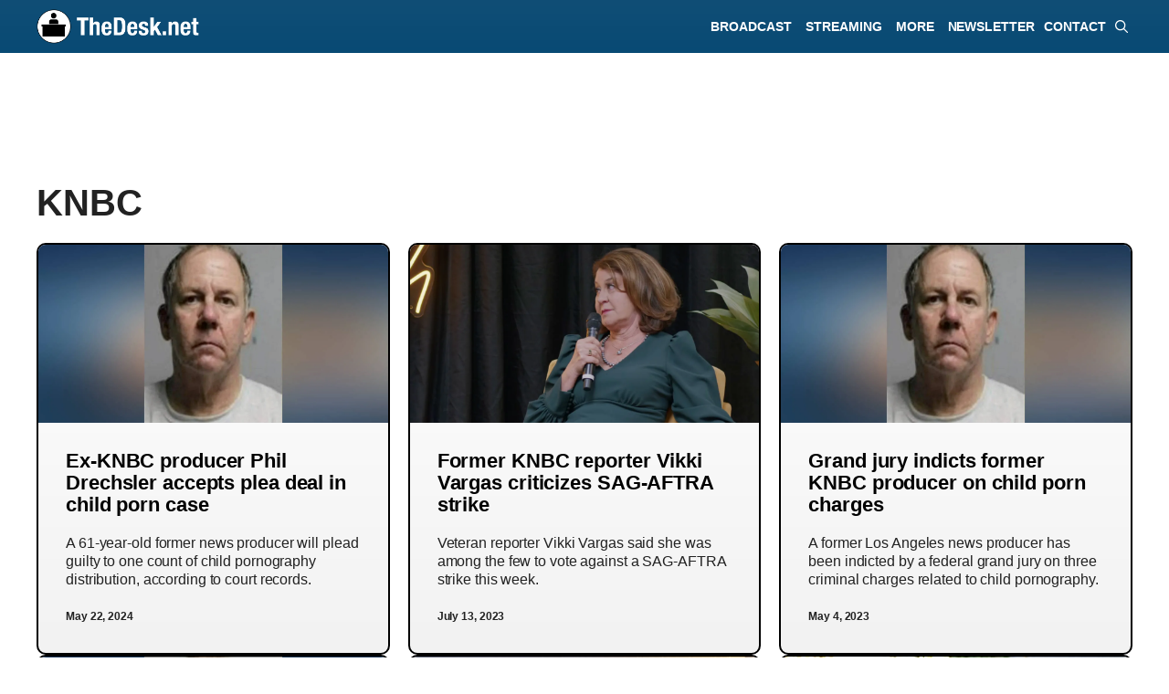

--- FILE ---
content_type: text/html; charset=UTF-8
request_url: https://thedesk.net/tag/knbc/
body_size: 29794
content:
<!DOCTYPE html><html lang="en-US"><head><meta charset="UTF-8"><title>KNBC -  TheDesk.net</title><meta name="viewport" content="width=device-width, initial-scale=1"> <script id="google_gtagjs-js-consent-mode-data-layer">window.dataLayer = window.dataLayer || [];function gtag(){dataLayer.push(arguments);}
gtag('consent', 'default', {"ad_personalization":"denied","ad_storage":"denied","ad_user_data":"denied","analytics_storage":"denied","functionality_storage":"denied","security_storage":"denied","personalization_storage":"denied","region":["AT","BE","BG","CH","CY","CZ","DE","DK","EE","ES","FI","FR","GB","GR","HR","HU","IE","IS","IT","LI","LT","LU","LV","MT","NL","NO","PL","PT","RO","SE","SI","SK"],"wait_for_update":500});
window._googlesitekitConsentCategoryMap = {"statistics":["analytics_storage"],"marketing":["ad_storage","ad_user_data","ad_personalization"],"functional":["functionality_storage","security_storage"],"preferences":["personalization_storage"]};
window._googlesitekitConsents = {"ad_personalization":"denied","ad_storage":"denied","ad_user_data":"denied","analytics_storage":"denied","functionality_storage":"denied","security_storage":"denied","personalization_storage":"denied","region":["AT","BE","BG","CH","CY","CZ","DE","DK","EE","ES","FI","FR","GB","GR","HR","HU","IE","IS","IT","LI","LT","LU","LV","MT","NL","NO","PL","PT","RO","SE","SI","SK"],"wait_for_update":500};</script> <link href="//adservice.google.com" rel="dns-prefetch preconnect"><link href="//pagead2.googlesyndication.com" rel="dns-prefetch preconnect"><link href="//tpc.googlesyndication.com" rel="dns-prefetch preconnect"><link href="//doubleclick.net" rel="dns-prefetch preconnect"><link href="//googleads.g.doubleclick.net" rel="dns-prefetch preconnect"><link rel="preconnect" href="https://www.googletagservices.com/"><meta name="description" content="Exclusive news, original reporting and expert analysis about KNBC on TheDesk.net"><meta name="robots" content="index, follow, max-snippet:-1, max-image-preview:large, max-video-preview:-1"><link rel="canonical" href="https://thedesk.net/tag/knbc/"><meta property="og:url" content="https://thedesk.net/tag/knbc/"><meta property="og:site_name" content="TheDesk.net"><meta property="og:locale" content="en_US"><meta property="og:type" content="object"><meta property="og:title" content="KNBC -  TheDesk.net"><meta property="og:description" content="Exclusive news, original reporting and expert analysis about KNBC on TheDesk.net"><meta property="og:image" content="https://thedesk.net/wp-content/uploads/2024/07/BLANK-Generick-For-Schema-Desk.png"><meta property="og:image:secure_url" content="https://thedesk.net/wp-content/uploads/2024/07/BLANK-Generick-For-Schema-Desk.png"><meta property="og:image:width" content="1394"><meta property="og:image:height" content="730"><meta property="fb:pages" content="517182315064461"><meta name="twitter:card" content="summary_large_image"><meta name="twitter:site" content="@thedeskdotnet"><meta name="twitter:creator" content="@matthewkeyslive"><meta name="twitter:title" content="KNBC -  TheDesk.net"><meta name="twitter:description" content="Exclusive news, original reporting and expert analysis about KNBC on TheDesk.net"><meta name="twitter:image" content="https://thedesk.net/wp-content/uploads/2024/07/BLANK-Generick-For-Schema-Desk.png"><link rel='dns-prefetch' href='//www.googletagmanager.com' /><link rel='dns-prefetch' href='//www.thedesk.net' /><link rel='dns-prefetch' href='//thedesk.net' /><link rel='dns-prefetch' href='//pagead2.googlesyndication.com' /><link rel="alternate" type="application/rss+xml" title="TheDesk.net &raquo; Feed" href="https://thedesk.net/feed/" /> <script type="application/ld+json">{"@context":"https:\/\/schema.org","name":"Breadcrumb","@type":"BreadcrumbList","itemListElement":[{"@type":"ListItem","position":1,"item":{"@type":"WebPage","id":"https:\/\/thedesk.net#webpage","url":"https:\/\/thedesk.net","name":"Posts"}},{"@type":"ListItem","position":2,"item":{"@type":"WebPage","id":"https:\/\/thedesk.net\/tag\/knbc\/#webpage","url":"https:\/\/thedesk.net\/tag\/knbc\/","name":"KNBC"}}]}</script> <script type="text/javascript">var infolinks_pid = 3422002; var infolinks_wsid = 0;</script> <script type="text/javascript" src="//resources.infolinks.com/js/infolinks_main.js"></script><script id="advads-ready">window.advanced_ads_ready=function(e,a){a=a||"complete";var d=function(e){return"interactive"===a?"loading"!==e:"complete"===e};d(document.readyState)?e():document.addEventListener("readystatechange",(function(a){d(a.target.readyState)&&e()}),{once:"interactive"===a})},window.advanced_ads_ready_queue=window.advanced_ads_ready_queue||[];</script> <style id='wp-img-auto-sizes-contain-inline-css'>img:is([sizes=auto i],[sizes^="auto," i]){contain-intrinsic-size:3000px 1500px}
/*# sourceURL=wp-img-auto-sizes-contain-inline-css */</style><style id="litespeed-ccss">img:is([sizes="auto"i],[sizes^="auto,"i]){contain-intrinsic-size:3000px 1500px}.wp-block-group{box-sizing:border-box}ul{box-sizing:border-box}.wp-block-separator{border:none;border-top:2px solid}.wp-block-social-links{background:none;box-sizing:border-box;margin-left:0;padding-left:0;padding-right:0;text-indent:0}.wp-block-social-links .wp-social-link a{border-bottom:0;box-shadow:none;text-decoration:none}.wp-block-social-links .wp-social-link svg{height:1em;width:1em}.wp-block-social-links{font-size:24px}.wp-block-social-link{border-radius:9999px;display:block;height:auto}.wp-block-social-link a{align-items:center;display:flex;line-height:0}.wp-block-social-links .wp-block-social-link.wp-social-link{display:inline-block;margin:0;padding:0}.wp-block-social-links .wp-block-social-link.wp-social-link .wp-block-social-link-anchor,.wp-block-social-links .wp-block-social-link.wp-social-link .wp-block-social-link-anchor svg,.wp-block-social-links .wp-block-social-link.wp-social-link .wp-block-social-link-anchor:visited{color:currentColor;fill:currentColor}:where(.wp-block-social-links:not(.is-style-logos-only)) .wp-social-link{background-color:#f0f0f0;color:#444}:where(.wp-block-social-links:not(.is-style-logos-only)) .wp-social-link-bluesky{background-color:#0a7aff;color:#fff}:where(.wp-block-social-links:not(.is-style-logos-only)) .wp-social-link-linkedin{background-color:#0d66c2;color:#fff}:where(.wp-block-social-links:not(.is-style-logos-only)) .wp-social-link-x{background-color:#000;color:#fff}:root :where(.wp-block-social-links .wp-social-link a){padding:.25em}.entry-content{counter-reset:footnotes}:root{--wp--preset--font-size--normal:16px;--wp--preset--font-size--huge:42px}.screen-reader-text{border:0;clip-path:inset(50%);height:1px;margin:-1px;overflow:hidden;padding:0;position:absolute;width:1px;word-wrap:normal!important}html :where([style*=border-width]){border-style:solid}html :where(img[class*=wp-image-]){height:auto;max-width:100%}:where(figure){margin:0 0 1em}:root{--wp--preset--aspect-ratio--square:1;--wp--preset--aspect-ratio--4-3:4/3;--wp--preset--aspect-ratio--3-4:3/4;--wp--preset--aspect-ratio--3-2:3/2;--wp--preset--aspect-ratio--2-3:2/3;--wp--preset--aspect-ratio--16-9:16/9;--wp--preset--aspect-ratio--9-16:9/16;--wp--preset--color--black:#000000;--wp--preset--color--cyan-bluish-gray:#abb8c3;--wp--preset--color--white:#ffffff;--wp--preset--color--pale-pink:#f78da7;--wp--preset--color--vivid-red:#cf2e2e;--wp--preset--color--luminous-vivid-orange:#ff6900;--wp--preset--color--luminous-vivid-amber:#fcb900;--wp--preset--color--light-green-cyan:#7bdcb5;--wp--preset--color--vivid-green-cyan:#00d084;--wp--preset--color--pale-cyan-blue:#8ed1fc;--wp--preset--color--vivid-cyan-blue:#0693e3;--wp--preset--color--vivid-purple:#9b51e0;--wp--preset--color--contrast:var(--contrast);--wp--preset--color--contrast-2:var(--contrast-2);--wp--preset--color--contrast-3:var(--contrast-3);--wp--preset--color--base:var(--base);--wp--preset--color--base-2:var(--base-2);--wp--preset--color--base-3:var(--base-3);--wp--preset--color--accent:var(--accent);--wp--preset--gradient--vivid-cyan-blue-to-vivid-purple:linear-gradient(135deg,rgba(6,147,227,1) 0%,rgb(155,81,224) 100%);--wp--preset--gradient--light-green-cyan-to-vivid-green-cyan:linear-gradient(135deg,rgb(122,220,180) 0%,rgb(0,208,130) 100%);--wp--preset--gradient--luminous-vivid-amber-to-luminous-vivid-orange:linear-gradient(135deg,rgba(252,185,0,1) 0%,rgba(255,105,0,1) 100%);--wp--preset--gradient--luminous-vivid-orange-to-vivid-red:linear-gradient(135deg,rgba(255,105,0,1) 0%,rgb(207,46,46) 100%);--wp--preset--gradient--very-light-gray-to-cyan-bluish-gray:linear-gradient(135deg,rgb(238,238,238) 0%,rgb(169,184,195) 100%);--wp--preset--gradient--cool-to-warm-spectrum:linear-gradient(135deg,rgb(74,234,220) 0%,rgb(151,120,209) 20%,rgb(207,42,186) 40%,rgb(238,44,130) 60%,rgb(251,105,98) 80%,rgb(254,248,76) 100%);--wp--preset--gradient--blush-light-purple:linear-gradient(135deg,rgb(255,206,236) 0%,rgb(152,150,240) 100%);--wp--preset--gradient--blush-bordeaux:linear-gradient(135deg,rgb(254,205,165) 0%,rgb(254,45,45) 50%,rgb(107,0,62) 100%);--wp--preset--gradient--luminous-dusk:linear-gradient(135deg,rgb(255,203,112) 0%,rgb(199,81,192) 50%,rgb(65,88,208) 100%);--wp--preset--gradient--pale-ocean:linear-gradient(135deg,rgb(255,245,203) 0%,rgb(182,227,212) 50%,rgb(51,167,181) 100%);--wp--preset--gradient--electric-grass:linear-gradient(135deg,rgb(202,248,128) 0%,rgb(113,206,126) 100%);--wp--preset--gradient--midnight:linear-gradient(135deg,rgb(2,3,129) 0%,rgb(40,116,252) 100%);--wp--preset--font-size--small:13px;--wp--preset--font-size--medium:20px;--wp--preset--font-size--large:36px;--wp--preset--font-size--x-large:42px;--wp--preset--spacing--20:0.44rem;--wp--preset--spacing--30:0.67rem;--wp--preset--spacing--40:1rem;--wp--preset--spacing--50:1.5rem;--wp--preset--spacing--60:2.25rem;--wp--preset--spacing--70:3.38rem;--wp--preset--spacing--80:5.06rem;--wp--preset--shadow--natural:6px 6px 9px rgba(0, 0, 0, 0.2);--wp--preset--shadow--deep:12px 12px 50px rgba(0, 0, 0, 0.4);--wp--preset--shadow--sharp:6px 6px 0px rgba(0, 0, 0, 0.2);--wp--preset--shadow--outlined:6px 6px 0px -3px rgba(255, 255, 255, 1), 6px 6px rgba(0, 0, 0, 1);--wp--preset--shadow--crisp:6px 6px 0px rgba(0, 0, 0, 1)}:where(.is-layout-flex){gap:.5em}body .is-layout-flex{display:flex}.is-layout-flex{flex-wrap:wrap;align-items:center}.is-layout-flex>:is(*,div){margin:0}body,figure,h1,h2,hr,html,li,p,ul{margin:0;padding:0;border:0}html{font-family:sans-serif;-webkit-text-size-adjust:100%;-ms-text-size-adjust:100%;-webkit-font-smoothing:antialiased;-moz-osx-font-smoothing:grayscale}main{display:block}html{box-sizing:border-box}*,::after,::before{box-sizing:inherit}button,input{font-family:inherit;font-size:100%;margin:0}[type=search]{-webkit-appearance:textfield;outline-offset:-2px}[type=search]::-webkit-search-decoration{-webkit-appearance:none}::-moz-focus-inner{border-style:none;padding:0}:-moz-focusring{outline:1px dotted ButtonText}body,button,input{font-family:-apple-system,system-ui,BlinkMacSystemFont,"Segoe UI",Helvetica,Arial,sans-serif,"Apple Color Emoji","Segoe UI Emoji","Segoe UI Symbol";font-weight:400;text-transform:none;font-size:17px;line-height:1.5}p{margin-bottom:1.5em}h1,h2{font-family:inherit;font-size:100%;font-style:inherit;font-weight:inherit}hr{background-color:rgb(0 0 0/.1);border:0;height:1px;margin-bottom:40px;margin-top:40px}h1{font-size:42px;margin-bottom:20px;line-height:1.2em;font-weight:400;text-transform:none}h2{font-size:35px;margin-bottom:20px;line-height:1.2em;font-weight:400;text-transform:none}ul{margin:0 0 1.5em 3em}ul{list-style:disc}li>ul{margin-bottom:0;margin-left:1.5em}strong{font-weight:700}em{font-style:italic}figure{margin:0}img{height:auto;max-width:100%}button,input[type=submit]{background:#55555e;color:#fff;border:1px solid #fff0;-webkit-appearance:button;padding:10px 20px}input[type=email],input[type=search]{border:1px solid;border-radius:0;padding:10px 15px;max-width:100%}a{text-decoration:none}.size-full{max-width:100%;height:auto}.screen-reader-text{border:0;clip:rect(1px,1px,1px,1px);clip-path:inset(50%);height:1px;margin:-1px;overflow:hidden;padding:0;position:absolute!important;width:1px;word-wrap:normal!important}.main-navigation{z-index:100;padding:0;clear:both;display:block}.main-navigation a{display:block;text-decoration:none;font-weight:400;text-transform:none;font-size:15px}.main-navigation ul{list-style:none;margin:0;padding-left:0}.main-navigation .main-nav ul li a{padding-left:20px;padding-right:20px;line-height:60px}.inside-navigation{position:relative}.main-navigation .inside-navigation{display:flex;align-items:center;flex-wrap:wrap;justify-content:space-between}.main-navigation .main-nav>ul{display:flex;flex-wrap:wrap;align-items:center}.main-navigation li{position:relative}.main-navigation .menu-bar-items{display:flex;align-items:center;font-size:15px}.main-navigation .menu-bar-items a{color:inherit}.main-navigation .menu-bar-item{position:relative}.main-navigation .menu-bar-item>a{padding-left:20px;padding-right:20px;line-height:60px}.nav-align-right .inside-navigation{justify-content:flex-end}.main-navigation ul ul{display:block;box-shadow:1px 1px 0 rgb(0 0 0/.1);float:left;position:absolute;left:-99999px;opacity:0;z-index:99999;width:200px;text-align:left;top:auto;height:0;overflow:hidden}.main-navigation ul ul a{display:block}.main-navigation ul ul li{width:100%}.main-navigation .main-nav ul ul li a{line-height:normal;padding:10px 20px;font-size:14px}.main-navigation .main-nav ul li.menu-item-has-children>a{padding-right:0;position:relative}.menu-item-has-children .dropdown-menu-toggle{display:inline-block;height:100%;clear:both;padding-right:20px;padding-left:10px}.site-logo{display:inline-block;max-width:100%}.entry-content:not(:first-child){margin-top:2em}.entry-header,.site-content{word-wrap:break-word}.entry-title{margin-bottom:0}.wp-caption{margin-bottom:1.5em;max-width:100%;position:relative}.wp-caption img[class*=wp-image-]{display:block;margin:0 auto 0;max-width:100%}.wp-caption .wp-caption-text{font-size:75%;padding-top:5px;opacity:.8}.wp-caption img{position:relative;vertical-align:bottom}.widget-area .widget{padding:40px}.sidebar .widget :last-child{margin-bottom:0}.site-content{display:flex}.grid-container{margin-left:auto;margin-right:auto;max-width:1200px}.sidebar .widget,.site-main>*{margin-bottom:20px}.separate-containers .inside-article{padding:40px}.separate-containers .site-main{margin:20px}.separate-containers.right-sidebar .site-main{margin-left:0}.separate-containers .inside-right-sidebar{margin-top:20px;margin-bottom:20px}.gp-icon{display:inline-flex;align-self:center}.gp-icon svg{height:1em;width:1em;top:.125em;position:relative;fill:currentColor}.icon-menu-bars svg:nth-child(2),.icon-search svg:nth-child(2){display:none}.container.grid-container{width:auto}.menu-toggle{display:none}.menu-toggle{padding:0 20px;line-height:60px;margin:0;font-weight:400;text-transform:none;font-size:15px}.menu-toggle .mobile-menu{padding-left:3px}.menu-toggle .gp-icon+.mobile-menu{padding-left:9px}button.menu-toggle{background-color:#fff0;flex-grow:1;border:0;text-align:center}.has-menu-bar-items button.menu-toggle{flex-grow:0}@media (max-width:768px){.hide-on-mobile{display:none!important}.site-content{flex-direction:column}.container .site-content .content-area{width:auto}.is-right-sidebar.sidebar{width:auto;order:initial}#main{margin-left:0;margin-right:0}body:not(.no-sidebar) #main{margin-bottom:0}}@media (min-width:769px) and (max-width:1024px){.hide-on-tablet{display:none!important}}@media (min-width:1025px){.hide-on-desktop{display:none!important}}.is-right-sidebar{width:30%}.site-content .content-area{width:70%}@media (max-width:840px){.main-navigation .menu-toggle{display:block}.main-navigation ul,.main-navigation:not(.slideout-navigation):not(.toggled) .main-nav>ul{display:none}.nav-align-right .inside-navigation{justify-content:space-between}}.dynamic-author-image{vertical-align:middle}div.heateor_sss_sharing_ul a:link{text-decoration:none;background:transparent!important}div.heateor_sss_sharing_ul{padding-left:0!important;margin:1px 0!important}div.heateor_sss_horizontal_sharing div.heateor_sss_sharing_ul a{float:left;padding:0!important;list-style:none!important;border:none!important;margin:2px}div.heateor_sss_sharing_ul a:before{content:none!important}.heateor_sss_sharing_container a{padding:0!important;box-shadow:none!important;border:none!important}.heateorSssClear{clear:both}div.heateor_sss_sharing_container a:before{content:none}div.heateor_sss_sharing_container svg{width:100%;height:100%}.heateor_sss_horizontal_sharing .heateor_sss_svg{background-color:#155b90!important;background:#155b90!important;color:#fff;border-width:0;border-style:solid;border-color:#fff0}body{background-color:var(--base-3);color:var(--contrast)}a{color:var(--accent)}.main-navigation a{text-decoration:none}.grid-container{max-width:1150px}.wp-block-group__inner-container{max-width:1150px;margin-left:auto;margin-right:auto}:root{--contrast:#222222;--contrast-2:#575760;--contrast-3:#b2b2be;--base:#f0f0f0;--base-2:rgba(168,182,186,0.22);--base-3:#ffffff;--accent:#000000}:root .has-base-background-color{background-color:var(--base)}:root .has-base-3-color{color:var(--base-3)}:root .has-base-3-background-color{background-color:var(--base-3)}:root .has-accent-color{color:var(--accent)}.gp-modal:not(.gp-modal--open):not(.gp-modal--transition){display:none}.gp-modal__overlay{display:none;position:fixed;top:0;left:0;right:0;bottom:0;background:rgb(0 0 0/.2);display:flex;justify-content:center;align-items:center;z-index:10000;backdrop-filter:blur(3px);opacity:0}.gp-modal__container{max-width:100%;max-height:100vh;transform:scale(.9);padding:0 10px}.search-modal-fields{display:flex}.gp-search-modal .gp-modal__overlay{align-items:flex-start;padding-top:25vh;background:var(--gp-search-modal-overlay-bg-color)}.search-modal-form{width:500px;max-width:100%;background-color:var(--gp-search-modal-bg-color);color:var(--gp-search-modal-text-color)}.search-modal-form .search-field{width:100%;height:60px;background-color:#fff0;border:0;appearance:none;color:currentColor}.search-modal-fields button{background-color:#fff0;border:0;color:currentColor;width:60px}h1.entry-title{font-family:Arial;font-weight:700;font-size:36px;letter-spacing:-.3px;line-height:1.2em}@media (max-width:1024px){h1.entry-title{font-size:32px;line-height:1.2em}}@media (max-width:768px){h1.entry-title{font-size:28px;line-height:1.2em}}body,button,input{font-family:Arial;font-size:18px;letter-spacing:-.1px}body{line-height:1.5em}p{margin-bottom:1.5em}@media (max-width:1024px){body,button,input{font-size:18px}body{line-height:1.5em}p{margin-bottom:1.5em}}@media (max-width:768px){body,button,input{font-size:18px}body{line-height:1.5em}p{margin-bottom:1.7em}}.main-navigation a,.main-navigation .menu-toggle,.main-navigation .menu-bar-items{font-family:Arial;font-weight:700;text-transform:uppercase;font-style:normal;text-decoration:none;font-size:14px;letter-spacing:-.03px;line-height:1}h1{font-family:Arial;font-weight:700;font-size:28px;line-height:1.2em;margin-bottom:20px}@media (max-width:1024px){h1{font-size:18px;line-height:1.2em}}@media (max-width:768px){h1{font-size:24px;line-height:1.2em}}h2{font-weight:700;font-size:24px}@media (max-width:768px){h2{font-size:24px}}.main-navigation,.main-navigation ul ul{background-color:#fff0}.main-navigation .main-nav ul li a,.main-navigation .menu-toggle,.main-navigation .menu-bar-items{color:#fff}.main-navigation .main-nav ul li[class*="current-menu-"]>a{color:#fff}.main-navigation ul ul{background-color:#026394}.main-navigation .main-nav ul ul li a{color:var(--base-3)}.separate-containers .inside-article{background-color:#fefefe}.sidebar .widget{background-color:var(--base-3)}input[type="email"],input[type="search"]{color:var(--contrast);background-color:var(--base-2);border-color:var(--base)}button,input[type="submit"]{color:#fff;background-color:#55555e}:root{--gp-search-modal-bg-color:var(--base-3);--gp-search-modal-text-color:var(--contrast);--gp-search-modal-overlay-bg-color:rgba(0,0,0,0.2)}.separate-containers .inside-article{padding:25px}.sidebar .widget,.site-main>*{margin-bottom:25px}.separate-containers .site-main{margin:25px}.separate-containers .inside-right-sidebar{margin-top:25px;margin-bottom:25px}.main-navigation .main-nav ul li a,.menu-toggle,.main-navigation .menu-bar-item>a{padding-left:10px;padding-right:10px;line-height:58px}.main-navigation .main-nav ul ul li a{padding:10px}.main-navigation ul ul{width:220px}.menu-item-has-children .dropdown-menu-toggle{padding-right:10px}.widget-area .widget{padding:25px 10px 0 10px}@media (max-width:768px){.separate-containers .inside-article{padding:30px}.widget-area .widget{padding-top:15px;padding-right:35px;padding-bottom:15px;padding-left:35px}}@media (max-width:840px){.main-navigation .menu-toggle,.main-navigation .menu-bar-item>a{padding-left:10px;padding-right:10px}.main-navigation .main-nav ul li a,.main-navigation .menu-toggle,.main-navigation .menu-bar-item>a{line-height:58px}.mobile-header-navigation .site-logo.mobile-header-logo img{height:58px}}.entry-content:not(:first-child){margin-top:1em}.main-navigation.slideout-navigation .main-nav>ul>li>a{line-height:30px}.gb-container-39e3cb6e{max-width:1150px;display:block;flex-direction:column;align-items:center;justify-content:center;row-gap:15px;text-align:center}.gb-container-1b5346e7{height:150px;display:flex;flex-direction:column;align-items:center;justify-content:center;position:relative;text-align:left;margin-right:0;margin-bottom:0;margin-left:0;border-radius:5px;background-color:#104e76;background-image:url(https://thedesk.net/wp-content/uploads/2025/03/ASSET-Blue-Quilt-for-Top-Bar-2025.png);background-repeat:no-repeat;background-position:left top;background-size:600px}.gb-container-18fa20a8{width:200px;min-width:200px;max-width:200px;display:block;flex-direction:row;align-items:center;justify-content:center;text-align:left;margin-top:0;margin-bottom:15px;margin-left:6px}.gb-container-2b61bffd{min-width:100px;display:flex;flex-direction:row;flex-wrap:wrap;align-items:center;justify-content:center;column-gap:5px;text-align:left;margin-top:0}.gb-container-20e9df97{display:block;flex-direction:column;align-items:flex-start;justify-content:flex-start;text-align:left;margin-top:8px;margin-right:5px;margin-bottom:-10px}.gb-container-788225f0{display:block;flex-direction:row;align-items:center;justify-content:center;text-align:left;padding-top:2px;margin-top:0;margin-bottom:0}.gb-container-b3d6c2d1{display:flex;flex-direction:column;align-items:flex-start;justify-content:flex-start;text-align:left;margin-top:0;margin-right:5px}.gb-container-137c2bce{display:block;flex-direction:row;align-items:center;justify-content:center;text-align:left;padding-top:2px;margin-top:0}.gb-container-dc594546{display:block;text-align:left}.gb-container-316af9b9{padding-bottom:20px}.gb-container-fdb43f09{border-radius:5px;border:5px solid #104e76}.gb-container-d6e42bc2{flex-direction:row;align-items:center;justify-content:center;text-align:left;padding-top:10px;padding-bottom:15px;padding-left:10px;background-color:#104e76;color:var(--base-3)}.gb-container-3cd1306f{padding:20px 20px 0;margin:0}.gb-container-1e447f5c{padding-right:20px;padding-left:20px}.gb-container-247b2809{flex-direction:row;align-items:center;justify-content:center;text-align:left;padding-bottom:20px;padding-left:20px;color:var(--accent)}.gb-container-5d354366{margin-top:-35px}.gb-container-8a25fc79{font-size:12px;margin-top:15px;margin-bottom:0;border-radius:7px;border:2px solid #1c7bba;background-image:linear-gradient(180deg,var(--base-3),rgb(228 228 228/.99))}.gb-container-8a25fc79>.gb-inside-container{padding:7px 0 7px 7px;max-width:1150px;margin-left:auto;margin-right:auto}.gb-container-8a25fc79.inline-post-meta-area>.gb-inside-container{display:flex;align-items:center;justify-content:flex-start}.gb-container-9efe0983{margin-top:20px;margin-bottom:0;border-radius:7px;border:2px solid #1c7bba;background-image:linear-gradient(180deg,var(--base-3),rgb(228 228 228/.99))}.gb-container-74c7a099{font-size:14px;margin-bottom:0;color:#020202}.gb-container-74c7a099>.gb-inside-container{padding-top:7px;padding-right:0;padding-left:7px;max-width:1150px;margin-left:auto;margin-right:auto}.gb-container-74c7a099.inline-post-meta-area>.gb-inside-container{display:flex;align-items:center;justify-content:center}.gb-container-7e52d62b{font-size:14px;margin-bottom:0;border-bottom-right-radius:5px;border-bottom-left-radius:5px}.gb-container-7e52d62b>.gb-inside-container{padding:7px 0 7px 7px;max-width:1150px;margin-left:auto;margin-right:auto}.gb-container-7e52d62b.inline-post-meta-area>.gb-inside-container{display:flex;align-items:center;justify-content:center}.gb-container-cfb3b54c{border-radius:5px;border:5px solid #104e76}.gb-container-de895906{padding-top:10px;padding-bottom:15px;padding-left:10px;background-color:#104e76}.gb-container-5ee52026{padding:20px 20px 0;margin:0}.gb-container-ebc34eb3{position:relative;overflow-x:hidden;overflow-y:hidden;padding:0;margin-top:20px;background-image:linear-gradient(90deg,#3a6f90,#316592)}.gb-container-ebc34eb3:before{content:"";background-image:url(https://thedesk.net/wp-content/uploads/2023/08/THE-DESK-Footer-Gradient-Background.webp);background-repeat:no-repeat;background-position:center center;background-size:cover;z-index:0;position:absolute;top:0;right:0;bottom:0;left:0;opacity:.4}.gb-container-770631f0{position:relative;overflow-x:hidden;overflow-y:hidden;padding-top:15px;padding-right:10%;padding-left:5%}.gb-container-cac72b7c{padding-left:5px;margin-top:-20px}.gb-container-36114e1c{position:relative;text-align:center;padding:0;margin:-20px 0 10px}.gb-container-c84fb891{position:relative;padding:0;margin-top:-20px;margin-right:0;margin-left:0}.gb-container-3b9021b9{width:50%;align-items:flex-start;justify-content:flex-end;text-align:left;padding-top:0;padding-bottom:0}.gb-image-bafb8d44{vertical-align:middle}.gb-block-image-06316b2d{margin-bottom:20px;text-align:left}.gb-image-06316b2d{width:200px;vertical-align:middle}.gb-block-image-12c58ac2{margin-bottom:15px;text-align:left}.gb-image-12c58ac2{width:200px;vertical-align:middle}a.gb-button-6c53d147{display:block;flex-direction:column;align-items:center;height:30px;min-height:30px;max-height:30px;font-size:0;font-weight:700;text-transform:uppercase;text-align:center;padding-top:3px;padding-right:3px;padding-left:2px;margin-bottom:0;border-radius:5px;border:2px solid;background-color:#104e76;color:var(--base-3);text-decoration:none}a.gb-button-6c53d147 .gb-icon{line-height:0}a.gb-button-6c53d147 .gb-icon svg{width:20px;height:20px;fill:currentColor}a.gb-button-e266733d{display:block;flex-direction:column;align-items:center;height:30px;min-height:30px;max-height:30px;font-size:0;font-weight:700;text-transform:uppercase;text-align:center;padding-top:3px;padding-right:3px;padding-left:2px;margin-bottom:0;border-radius:5px;border:2px solid;background-color:#104e76;color:var(--base-3);text-decoration:none}a.gb-button-e266733d .gb-icon{line-height:0}a.gb-button-e266733d .gb-icon svg{width:20px;height:20px;fill:currentColor}a.gb-button-fcc81c14{display:inline-flex;flex-direction:column;align-items:center;height:30px;min-height:30px;max-height:30px;font-size:0;font-weight:700;text-transform:uppercase;text-align:center;padding-top:3px;padding-right:3px;padding-left:2px;margin-bottom:0;border-radius:5px;border:2px solid;background-color:#104e76;color:var(--base-3);text-decoration:none}a.gb-button-fcc81c14 .gb-icon{line-height:0}a.gb-button-fcc81c14 .gb-icon svg{width:20px;height:20px;fill:currentColor}a.gb-button-70c0027c{display:inline-flex;flex-direction:column;align-items:center;column-gap:.5em;height:30px;min-height:30px;max-height:30px;font-size:0;font-weight:700;text-transform:uppercase;text-align:center;padding:3px 3px 0 2px;margin-bottom:0;border-radius:5px;border:2px solid;background-color:#104e76;color:var(--base-3);text-decoration:none}a.gb-button-70c0027c .gb-icon{line-height:0}a.gb-button-70c0027c .gb-icon svg{width:20px;height:20px;fill:currentColor}a.gb-button-1cdc28fc{display:inline-flex;flex-direction:column;align-items:center;height:30px;min-height:30px;max-height:30px;font-size:0;font-weight:700;text-transform:uppercase;text-align:center;padding:3px 3px 0 2px;margin-bottom:0;border-radius:5px;border:2px solid;background-color:#104e76;color:var(--base-3);text-decoration:none}a.gb-button-1cdc28fc .gb-icon{line-height:0}a.gb-button-1cdc28fc .gb-icon svg{width:20px;height:20px;fill:currentColor}h2.gb-headline-74015a24{font-size:14px;line-height:1.4em;font-weight:400;margin-bottom:0}h2.gb-headline-b7db3b2b{font-size:14px;line-height:1.4em;font-weight:400;margin-top:0;margin-bottom:0}p.gb-headline-ca16fa1b{display:flex;flex-direction:row;flex-wrap:nowrap;align-items:center;justify-content:flex-start;column-gap:.5em;font-size:24px;line-height:18px;text-align:center;padding-left:5px;margin-bottom:10px;color:var(--base-3)}p.gb-headline-ca16fa1b .gb-icon{line-height:0}p.gb-headline-ca16fa1b .gb-icon svg{width:1em;height:1em;fill:currentColor}p.gb-headline-ec3c887d{font-size:16px;line-height:1.2em;font-weight:700;text-align:left;margin-bottom:0}p.gb-headline-d03fc710{display:flex;flex-direction:row;flex-wrap:nowrap;align-items:center;justify-content:flex-start;column-gap:.5em;font-size:12px;line-height:18px;text-align:left;margin-bottom:0;color:var(--accent)}div.gb-headline-3fb4928a{display:inline-block;font-size:12px;font-weight:700;margin-left:10px;color:#232323}div.gb-headline-3fb4928a a{color:#1c7bba}div.gb-headline-446056e1{display:inline-block;font-size:12px;font-weight:700;color:#232323}div.gb-headline-59606e77{display:inline-block;font-size:12px;font-weight:700;text-align:left;padding-left:5px;border-left-color:#232323;color:#232323}div.gb-headline-f9b55781{display:inline-block;font-size:12px;font-weight:700;text-align:left;padding-left:8px;margin-left:8px;border-left:1px solid #232323;color:#232323}div.gb-headline-cd836113{display:inline-block;font-size:12px;text-align:center;padding-left:8px;margin-right:5px;margin-left:8px;border-left:1px solid #232323;color:#232323}div.gb-headline-7e4d1239{display:inline-block;font-size:12px;font-weight:700;margin-left:10px;color:var(--contrast)}div.gb-headline-7e4d1239 a{color:#1c7bba}div.gb-headline-7b7eeae8{display:inline-block;font-size:12px;font-weight:700;text-align:left;padding-left:8px;margin-left:8px;border-left:1px solid var(--contrast);color:var(--contrast)}div.gb-headline-1c61c268{display:inline-block;font-size:12px;font-weight:700;text-align:left;padding-left:8px;margin-left:8px;border-left:1px solid var(--contrast);color:var(--contrast)}div.gb-headline-9382ed3d{display:inline-block;text-align:center;margin-right:8px;border-left-color:#0d4d75;color:var(--contrast)}p.gb-headline-3bb67613{display:flex;align-items:center;column-gap:.5em;font-size:24px;margin-bottom:10px;color:var(--base-3)}p.gb-headline-3bb67613 .gb-icon{line-height:0}p.gb-headline-3bb67613 .gb-icon svg{width:1em;height:1em;fill:currentColor}p.gb-headline-7d20676a{font-size:14px;line-height:1.5em;font-weight:500;text-align:left;padding-top:0;padding-bottom:20px;padding-left:0;margin-right:50px;color:var(--base-3)}p.gb-headline-7d20676a a{color:var(--base-3)}p.gb-headline-3464243a{position:relative;font-size:12px;line-height:1.6em;text-align:left;margin-top:10px;margin-bottom:0;color:var(--base-3)}p.gb-headline-4b38043d{display:inline-block;font-size:10px;line-height:1em;font-weight:700;text-align:left;padding-right:20px;color:var(--base-3)}p.gb-headline-4b38043d a{color:var(--base-3)}p.gb-headline-52ef9e4c{display:inline-block;font-size:10px;line-height:1em;font-weight:700;text-align:left;padding-right:20px;color:var(--base-3)}p.gb-headline-52ef9e4c a{color:var(--base-3)}p.gb-headline-f2957ab3{display:inline-block;font-size:10px;line-height:1em;font-weight:700;text-align:left;color:var(--base-3)}p.gb-headline-f2957ab3 a{color:var(--base-3)}@media (max-width:1024px){div.gb-headline-9382ed3d{font-size:12px}}@media (max-width:767px){.gb-container-7fec590b{padding-right:20px;padding-left:20px}.gb-container-6d12f9f6{padding-bottom:20px;padding-left:20px}.gb-container-3b9021b9{width:100%}div.gb-headline-3fb4928a{font-size:12px}div.gb-headline-446056e1{font-size:12px}div.gb-headline-59606e77{font-size:12px}div.gb-headline-f9b55781{font-size:12px}div.gb-headline-cd836113{font-size:12px}div.gb-headline-7e4d1239{font-size:12px}div.gb-headline-7b7eeae8{font-size:12px;padding-left:5px;margin-left:5px}div.gb-headline-1c61c268{font-size:12px;padding-left:5px;margin-left:5px}div.gb-headline-9382ed3d{font-size:12px}p.gb-headline-3bb67613{display:flex;align-items:center;justify-content:flex-start;line-height:18px;letter-spacing:-.1px;margin-bottom:0}h2.gb-headline-3a6c808e{font-size:16px;line-height:1.2em;letter-spacing:-.1px}h2.gb-headline-9fb462bb{font-size:12px;line-height:18px;letter-spacing:-.1px;margin-bottom:0}p.gb-headline-7d20676a{margin-right:10px;margin-bottom:20px;margin-left:10px}}:root{--gb-container-width:1150px}.slideout-navigation.main-navigation:not(.is-open):not(.slideout-transition){display:none}.slideout-overlay{z-index:100000;position:fixed;width:100%;height:100%;height:100vh;min-height:100%;top:0;right:0;bottom:0;left:0;background-color:rgb(0 0 0/.8);visibility:hidden;opacity:0}.slideout-navigation button.slideout-exit{background:0 0;width:100%;text-align:left;padding-top:20px;padding-bottom:20px;box-sizing:border-box;border:0}.slideout-navigation .main-nav{margin-bottom:40px}.slideout-navigation:not(.do-overlay) .main-nav{width:100%;box-sizing:border-box}.slideout-navigation .slideout-menu{display:block}#generate-slideout-menu{z-index:100001}#generate-slideout-menu .slideout-menu li{float:none;width:100%;clear:both;text-align:left}@media (max-width:768px){.slideout-overlay{top:-100px;height:calc(100% + 100px);height:calc(100vh + 100px);min-height:calc(100% + 100px)}}:root{--gp-slideout-width:265px}.slideout-navigation.main-navigation{background-color:rgb(41 82 114/.95)}.slideout-navigation.main-navigation .main-nav ul li a{color:#fff}.slideout-navigation,.slideout-navigation a{color:#fff}.slideout-navigation button.slideout-exit{color:#fff;padding-left:10px;padding-right:10px}@media (max-width:840px){.menu-bar-item.slideout-toggle{display:none}}.navigation-branding,.site-logo.mobile-header-logo{display:flex;align-items:center;order:0;margin-right:10px}.navigation-branding img,.site-logo.mobile-header-logo img{position:relative;padding:10px 0;display:block}.main-navigation.mobile-header-navigation{display:none;float:none;margin-bottom:0}.main-navigation .menu-toggle{flex-grow:1;width:auto}.main-navigation.has-branding .menu-toggle{flex-grow:0;padding-right:20px;order:2}.nav-align-right .navigation-branding{margin-right:auto}.mobile-header-navigation.has-menu-bar-items .mobile-header-logo{margin-right:auto}@media (max-width:840px){#site-navigation{display:none!important;opacity:0}#mobile-header{display:block!important;width:100%!important}#mobile-header .main-nav>ul{display:none}#mobile-header .menu-toggle{display:block}#mobile-header .main-nav{-ms-flex:0 0 100%;flex:0 0 100%;-webkit-box-ordinal-group:5;-ms-flex-order:4;order:4}}.navigation-branding img,.site-logo.mobile-header-logo img{height:58px;width:auto}@media (max-width:1160px){#site-navigation .navigation-branding{margin-left:10px}}@media (max-width:840px){.navigation-branding{margin-right:auto;margin-left:10px}.mobile-header-navigation .site-logo{margin-left:10px}.navigation-branding img,.site-logo.mobile-header-logo{height:58px}}nav#site-navigation,nav#mobile-header{background:linear-gradient(180deg,#104e76 0%,#084a74 100%)}.dropdown-menu-toggle{display:none}div#mailpoet_form_11{margin-top:25px!important;margin-bottom:25px!important}.inside-article,.widget,img.size-full,img,img.avatar{border-radius:5px;overflow:hidden}html{scroll-padding-top:4rem}a{color:#1c7bba}.gb-button,h2.gb-headline{text-decoration:none!important}.wp-caption-text{background-color:#fff;font-family:sans-serif;font-weight:700;line-height:1.4em;text-align:center;color:#000;padding:2px;border-radius:25px}hr{background:linear-gradient(to right,white,white,#ddd,white,white);height:2px}.mobileshow{display:none}@media screen and (max-width:640px){.browsershow{visibility:hidden;display:none}.mobileshow{display:block}}@media screen and (max-width:1250px) and (min-width:769px){.site-content{margin-left:20px!important;margin-right:20px!important}}@media (min-width:769px){.menu-item-has-children .dropdown-menu-toggle{display:none}.main-navigation .main-nav ul li.menu-item-has-children>a{padding-right:10px}}p{padding:0}p.gb-headline{padding-top:0!important}.entry-content{padding-bottom:2%}.remove-underline a{text-decoration:none}.inside-right-sidebar{height:100%}.disclosure-mobile{font-family:Arial,sans-serif;font-size:12px!important;line-height:1.4em;color:#242424;text-align:left;margin:5px 15px 5px}.adsense{max-width:fit-content;margin-inline:auto;min-height:90px;max-height:90px;margin-top:25px;margin-bottom:-15px}.adsense-mobile{max-width:fit-content;margin-inline:auto;min-height:250px;margin-top:25px;margin-bottom:-15px}#mailpoet_form_11 .mailpoet_paragraph{line-height:20px;margin-bottom:20px}#mailpoet_form_11 .mailpoet_text{display:block}#mailpoet_form_11 .mailpoet_text{width:200px}#mailpoet_form_11 .mailpoet_form_loading{width:30px;text-align:center;line-height:normal}#mailpoet_form_11 .mailpoet_form_loading>span{width:5px;height:5px;background-color:#5b5b5b}#mailpoet_form_11{border-radius:0;text-align:left}#mailpoet_form_11 form.mailpoet_form{padding:0}#mailpoet_form_11{width:100%}#mailpoet_form_11 .mailpoet_message{margin:0;padding:0 20px}#mailpoet_form_11 .mailpoet_validate_success{color:#00d084}#mailpoet_form_11 .mailpoet_validate_error{color:#cf2e2e}@media (max-width:500px){#mailpoet_form_11{background-image:none}}.disclosure-browser{font-family:Arial,sans-serif;font-size:11px!important;color:#8c8c8c;text-align:left;line-height:normal}.disclosure-browser a:link{color:#265301!important}#mailpoet_form_11 .mailpoet_paragraph{line-height:20px;margin-bottom:20px}#mailpoet_form_11 .mailpoet_text{display:block}#mailpoet_form_11 .mailpoet_text{width:200px}#mailpoet_form_11 .mailpoet_form_loading{width:30px;text-align:center;line-height:normal}#mailpoet_form_11 .mailpoet_form_loading>span{width:5px;height:5px;background-color:#5b5b5b}#mailpoet_form_11{border-radius:0;text-align:left}#mailpoet_form_11 form.mailpoet_form{padding:0}#mailpoet_form_11{width:100%}#mailpoet_form_11 .mailpoet_message{margin:0;padding:0 20px}#mailpoet_form_11 .mailpoet_validate_success{color:#00d084}#mailpoet_form_11 .mailpoet_validate_error{color:#cf2e2e}@media (max-width:500px){#mailpoet_form_11{background-image:none}}.mailpoet_form_html p,.mailpoet_form_html form{font-family:Arial,Helvetica,sans-serif;font-size:16px;-moz-osx-font-smoothing:grayscale;-webkit-font-smoothing:antialiased;font-synthesis:none;font-weight:400;letter-spacing:normal}.mailpoet_form_html label{font-family:Arial,Helvetica,sans-serif;margin-bottom:10px}.mailpoet_form_html input{font-family:Arial,Helvetica,sans-serif}.mailpoet_form_html input[type=submit]{text-transform:none}@media screen and (max-width:499px){.mailpoet_form{box-sizing:border-box}}.mailpoet_form .mailpoet_submit,.mailpoet_form .mailpoet_paragraph,.mailpoet_form .mailpoet_text,.mailpoet_form .mailpoet_message{max-width:100%}@media screen and (max-width:499px){.mailpoet_form .mailpoet_submit,.mailpoet_form .mailpoet_paragraph,.mailpoet_form .mailpoet_text,.mailpoet_form .mailpoet_message{font-size:16px!important;line-height:1.4!important}}.mailpoet_form .mailpoet_submit{white-space:normal;word-wrap:break-word}.mailpoet_form_loading{display:none;text-align:center;width:30px}.mailpoet_form_loading>span{animation:mailpoet-bouncedelay 1.4s infinite ease-in-out both;background-color:#5b5b5b;border-radius:100%;display:inline-block;height:5px;width:5px}.mailpoet_form_loading .mailpoet_bounce1{animation-delay:-0.32s}.mailpoet_form_loading .mailpoet_bounce2{animation-delay:-0.16s;margin:0 7px}@keyframes mailpoet-bouncedelay{0%,80%,100%{transform:scale(0)}40%{transform:scale(1)}}.mailpoet_form .mailpoet_paragraph{margin-bottom:20px}.mailpoet_form_popup_overlay{background-color:#000;display:none;height:100%;left:0;margin:0;max-width:100%!important;opacity:.7;position:fixed;top:0;width:100%!important;z-index:100000}.mailpoet_message{clear:both}.wp-container-core-social-links-is-layout-8e8a235c{flex-wrap:nowrap;justify-content:flex-start}</style><script data-optimized="1" src="https://thedesk.net/wp-content/plugins/litespeed-cache/assets/js/css_async.min.js"></script> <link data-optimized="1" data-asynced="1" as="style" onload="this.onload=null;this.rel='stylesheet'"  rel='preload' id='eab-modal-css' href='https://thedesk.net/wp-content/litespeed/css/a872b701d9be351fcfcd0250497b2e15.css?ver=b2e15' media='all' /><link data-optimized="1" data-asynced="1" as="style" onload="this.onload=null;this.rel='stylesheet'"  rel='preload' id='wp-block-library-css' href='https://thedesk.net/wp-content/litespeed/css/d0474f545ba2b12624e6bb26b3eb9d10.css?ver=b9d10' media='all' /><style id='wp-block-separator-inline-css'>@charset "UTF-8";.wp-block-separator{border:none;border-top:2px solid}:root :where(.wp-block-separator.is-style-dots){height:auto;line-height:1;text-align:center}:root :where(.wp-block-separator.is-style-dots):before{color:currentColor;content:"···";font-family:serif;font-size:1.5em;letter-spacing:2em;padding-left:2em}.wp-block-separator.is-style-dots{background:none!important;border:none!important}
/*# sourceURL=https://thedesk.net/wp-includes/blocks/separator/style.min.css */</style><style id='global-styles-inline-css'>:root{--wp--preset--aspect-ratio--square: 1;--wp--preset--aspect-ratio--4-3: 4/3;--wp--preset--aspect-ratio--3-4: 3/4;--wp--preset--aspect-ratio--3-2: 3/2;--wp--preset--aspect-ratio--2-3: 2/3;--wp--preset--aspect-ratio--16-9: 16/9;--wp--preset--aspect-ratio--9-16: 9/16;--wp--preset--color--black: #000000;--wp--preset--color--cyan-bluish-gray: #abb8c3;--wp--preset--color--white: #ffffff;--wp--preset--color--pale-pink: #f78da7;--wp--preset--color--vivid-red: #cf2e2e;--wp--preset--color--luminous-vivid-orange: #ff6900;--wp--preset--color--luminous-vivid-amber: #fcb900;--wp--preset--color--light-green-cyan: #7bdcb5;--wp--preset--color--vivid-green-cyan: #00d084;--wp--preset--color--pale-cyan-blue: #8ed1fc;--wp--preset--color--vivid-cyan-blue: #0693e3;--wp--preset--color--vivid-purple: #9b51e0;--wp--preset--color--contrast: var(--contrast);--wp--preset--color--contrast-2: var(--contrast-2);--wp--preset--color--contrast-3: var(--contrast-3);--wp--preset--color--base: var(--base);--wp--preset--color--base-2: var(--base-2);--wp--preset--color--base-3: var(--base-3);--wp--preset--color--accent: var(--accent);--wp--preset--gradient--vivid-cyan-blue-to-vivid-purple: linear-gradient(135deg,rgb(6,147,227) 0%,rgb(155,81,224) 100%);--wp--preset--gradient--light-green-cyan-to-vivid-green-cyan: linear-gradient(135deg,rgb(122,220,180) 0%,rgb(0,208,130) 100%);--wp--preset--gradient--luminous-vivid-amber-to-luminous-vivid-orange: linear-gradient(135deg,rgb(252,185,0) 0%,rgb(255,105,0) 100%);--wp--preset--gradient--luminous-vivid-orange-to-vivid-red: linear-gradient(135deg,rgb(255,105,0) 0%,rgb(207,46,46) 100%);--wp--preset--gradient--very-light-gray-to-cyan-bluish-gray: linear-gradient(135deg,rgb(238,238,238) 0%,rgb(169,184,195) 100%);--wp--preset--gradient--cool-to-warm-spectrum: linear-gradient(135deg,rgb(74,234,220) 0%,rgb(151,120,209) 20%,rgb(207,42,186) 40%,rgb(238,44,130) 60%,rgb(251,105,98) 80%,rgb(254,248,76) 100%);--wp--preset--gradient--blush-light-purple: linear-gradient(135deg,rgb(255,206,236) 0%,rgb(152,150,240) 100%);--wp--preset--gradient--blush-bordeaux: linear-gradient(135deg,rgb(254,205,165) 0%,rgb(254,45,45) 50%,rgb(107,0,62) 100%);--wp--preset--gradient--luminous-dusk: linear-gradient(135deg,rgb(255,203,112) 0%,rgb(199,81,192) 50%,rgb(65,88,208) 100%);--wp--preset--gradient--pale-ocean: linear-gradient(135deg,rgb(255,245,203) 0%,rgb(182,227,212) 50%,rgb(51,167,181) 100%);--wp--preset--gradient--electric-grass: linear-gradient(135deg,rgb(202,248,128) 0%,rgb(113,206,126) 100%);--wp--preset--gradient--midnight: linear-gradient(135deg,rgb(2,3,129) 0%,rgb(40,116,252) 100%);--wp--preset--font-size--small: 13px;--wp--preset--font-size--medium: 20px;--wp--preset--font-size--large: 36px;--wp--preset--font-size--x-large: 42px;--wp--preset--spacing--20: 0.44rem;--wp--preset--spacing--30: 0.67rem;--wp--preset--spacing--40: 1rem;--wp--preset--spacing--50: 1.5rem;--wp--preset--spacing--60: 2.25rem;--wp--preset--spacing--70: 3.38rem;--wp--preset--spacing--80: 5.06rem;--wp--preset--shadow--natural: 6px 6px 9px rgba(0, 0, 0, 0.2);--wp--preset--shadow--deep: 12px 12px 50px rgba(0, 0, 0, 0.4);--wp--preset--shadow--sharp: 6px 6px 0px rgba(0, 0, 0, 0.2);--wp--preset--shadow--outlined: 6px 6px 0px -3px rgb(255, 255, 255), 6px 6px rgb(0, 0, 0);--wp--preset--shadow--crisp: 6px 6px 0px rgb(0, 0, 0);}:where(.is-layout-flex){gap: 0.5em;}:where(.is-layout-grid){gap: 0.5em;}body .is-layout-flex{display: flex;}.is-layout-flex{flex-wrap: wrap;align-items: center;}.is-layout-flex > :is(*, div){margin: 0;}body .is-layout-grid{display: grid;}.is-layout-grid > :is(*, div){margin: 0;}:where(.wp-block-columns.is-layout-flex){gap: 2em;}:where(.wp-block-columns.is-layout-grid){gap: 2em;}:where(.wp-block-post-template.is-layout-flex){gap: 1.25em;}:where(.wp-block-post-template.is-layout-grid){gap: 1.25em;}.has-black-color{color: var(--wp--preset--color--black) !important;}.has-cyan-bluish-gray-color{color: var(--wp--preset--color--cyan-bluish-gray) !important;}.has-white-color{color: var(--wp--preset--color--white) !important;}.has-pale-pink-color{color: var(--wp--preset--color--pale-pink) !important;}.has-vivid-red-color{color: var(--wp--preset--color--vivid-red) !important;}.has-luminous-vivid-orange-color{color: var(--wp--preset--color--luminous-vivid-orange) !important;}.has-luminous-vivid-amber-color{color: var(--wp--preset--color--luminous-vivid-amber) !important;}.has-light-green-cyan-color{color: var(--wp--preset--color--light-green-cyan) !important;}.has-vivid-green-cyan-color{color: var(--wp--preset--color--vivid-green-cyan) !important;}.has-pale-cyan-blue-color{color: var(--wp--preset--color--pale-cyan-blue) !important;}.has-vivid-cyan-blue-color{color: var(--wp--preset--color--vivid-cyan-blue) !important;}.has-vivid-purple-color{color: var(--wp--preset--color--vivid-purple) !important;}.has-black-background-color{background-color: var(--wp--preset--color--black) !important;}.has-cyan-bluish-gray-background-color{background-color: var(--wp--preset--color--cyan-bluish-gray) !important;}.has-white-background-color{background-color: var(--wp--preset--color--white) !important;}.has-pale-pink-background-color{background-color: var(--wp--preset--color--pale-pink) !important;}.has-vivid-red-background-color{background-color: var(--wp--preset--color--vivid-red) !important;}.has-luminous-vivid-orange-background-color{background-color: var(--wp--preset--color--luminous-vivid-orange) !important;}.has-luminous-vivid-amber-background-color{background-color: var(--wp--preset--color--luminous-vivid-amber) !important;}.has-light-green-cyan-background-color{background-color: var(--wp--preset--color--light-green-cyan) !important;}.has-vivid-green-cyan-background-color{background-color: var(--wp--preset--color--vivid-green-cyan) !important;}.has-pale-cyan-blue-background-color{background-color: var(--wp--preset--color--pale-cyan-blue) !important;}.has-vivid-cyan-blue-background-color{background-color: var(--wp--preset--color--vivid-cyan-blue) !important;}.has-vivid-purple-background-color{background-color: var(--wp--preset--color--vivid-purple) !important;}.has-black-border-color{border-color: var(--wp--preset--color--black) !important;}.has-cyan-bluish-gray-border-color{border-color: var(--wp--preset--color--cyan-bluish-gray) !important;}.has-white-border-color{border-color: var(--wp--preset--color--white) !important;}.has-pale-pink-border-color{border-color: var(--wp--preset--color--pale-pink) !important;}.has-vivid-red-border-color{border-color: var(--wp--preset--color--vivid-red) !important;}.has-luminous-vivid-orange-border-color{border-color: var(--wp--preset--color--luminous-vivid-orange) !important;}.has-luminous-vivid-amber-border-color{border-color: var(--wp--preset--color--luminous-vivid-amber) !important;}.has-light-green-cyan-border-color{border-color: var(--wp--preset--color--light-green-cyan) !important;}.has-vivid-green-cyan-border-color{border-color: var(--wp--preset--color--vivid-green-cyan) !important;}.has-pale-cyan-blue-border-color{border-color: var(--wp--preset--color--pale-cyan-blue) !important;}.has-vivid-cyan-blue-border-color{border-color: var(--wp--preset--color--vivid-cyan-blue) !important;}.has-vivid-purple-border-color{border-color: var(--wp--preset--color--vivid-purple) !important;}.has-vivid-cyan-blue-to-vivid-purple-gradient-background{background: var(--wp--preset--gradient--vivid-cyan-blue-to-vivid-purple) !important;}.has-light-green-cyan-to-vivid-green-cyan-gradient-background{background: var(--wp--preset--gradient--light-green-cyan-to-vivid-green-cyan) !important;}.has-luminous-vivid-amber-to-luminous-vivid-orange-gradient-background{background: var(--wp--preset--gradient--luminous-vivid-amber-to-luminous-vivid-orange) !important;}.has-luminous-vivid-orange-to-vivid-red-gradient-background{background: var(--wp--preset--gradient--luminous-vivid-orange-to-vivid-red) !important;}.has-very-light-gray-to-cyan-bluish-gray-gradient-background{background: var(--wp--preset--gradient--very-light-gray-to-cyan-bluish-gray) !important;}.has-cool-to-warm-spectrum-gradient-background{background: var(--wp--preset--gradient--cool-to-warm-spectrum) !important;}.has-blush-light-purple-gradient-background{background: var(--wp--preset--gradient--blush-light-purple) !important;}.has-blush-bordeaux-gradient-background{background: var(--wp--preset--gradient--blush-bordeaux) !important;}.has-luminous-dusk-gradient-background{background: var(--wp--preset--gradient--luminous-dusk) !important;}.has-pale-ocean-gradient-background{background: var(--wp--preset--gradient--pale-ocean) !important;}.has-electric-grass-gradient-background{background: var(--wp--preset--gradient--electric-grass) !important;}.has-midnight-gradient-background{background: var(--wp--preset--gradient--midnight) !important;}.has-small-font-size{font-size: var(--wp--preset--font-size--small) !important;}.has-medium-font-size{font-size: var(--wp--preset--font-size--medium) !important;}.has-large-font-size{font-size: var(--wp--preset--font-size--large) !important;}.has-x-large-font-size{font-size: var(--wp--preset--font-size--x-large) !important;}
/*# sourceURL=global-styles-inline-css */</style><style id='classic-theme-styles-inline-css'>/*! This file is auto-generated */
.wp-block-button__link{color:#fff;background-color:#32373c;border-radius:9999px;box-shadow:none;text-decoration:none;padding:calc(.667em + 2px) calc(1.333em + 2px);font-size:1.125em}.wp-block-file__button{background:#32373c;color:#fff;text-decoration:none}
/*# sourceURL=/wp-includes/css/classic-themes.min.css */</style><link data-optimized="1" data-asynced="1" as="style" onload="this.onload=null;this.rel='stylesheet'"  rel='preload' id='generate-style-css' href='https://thedesk.net/wp-content/litespeed/css/e6b68d602e181a004f5dfd4e115d24dc.css?ver=d24dc' media='all' /><style id='generate-style-inline-css'>@media (max-width:768px){}.resize-featured-image .post-image img {width: 350px;}
.is-right-sidebar{width:30%;}.is-left-sidebar{width:30%;}.site-content .content-area{width:100%;}@media (max-width: 890px){.main-navigation .menu-toggle,.sidebar-nav-mobile:not(#sticky-placeholder){display:block;}.main-navigation ul,.gen-sidebar-nav,.main-navigation:not(.slideout-navigation):not(.toggled) .main-nav > ul,.has-inline-mobile-toggle #site-navigation .inside-navigation > *:not(.navigation-search):not(.main-nav){display:none;}.nav-align-right .inside-navigation,.nav-align-center .inside-navigation{justify-content:space-between;}}
#content {max-width: 1200px;margin-left: auto;margin-right: auto;}
.dynamic-author-image-rounded{border-radius:100%;}.dynamic-featured-image, .dynamic-author-image{vertical-align:middle;}.one-container.blog .dynamic-content-template:not(:last-child), .one-container.archive .dynamic-content-template:not(:last-child){padding-bottom:0px;}.dynamic-entry-excerpt > p:last-child{margin-bottom:0px;}
/*# sourceURL=generate-style-inline-css */</style><link data-asynced="1" as="style" onload="this.onload=null;this.rel='stylesheet'"  rel='preload' id='generate-google-fonts-css' href='https://fonts.googleapis.com/css?family=Red+Hat+Display%3A300%2Cregular%2C500%2C600%2C700%2C800%2C900%2C300italic%2Citalic%2C500italic%2C600italic%2C700italic%2C800italic%2C900italic&#038;display=block&#038;ver=3.6.1' media='all' /><link data-optimized="1" data-asynced="1" as="style" onload="this.onload=null;this.rel='stylesheet'"  rel='preload' id='heateor_sss_frontend_css-css' href='https://thedesk.net/wp-content/litespeed/css/f8e3ca7b50e63bd023e7a7bd7401ce5b.css?ver=1ce5b' media='all' /><style id='heateor_sss_frontend_css-inline-css'>.heateor_sss_button_instagram span.heateor_sss_svg,a.heateor_sss_instagram span.heateor_sss_svg{background:radial-gradient(circle at 30% 107%,#fdf497 0,#fdf497 5%,#fd5949 45%,#d6249f 60%,#285aeb 90%)}div.heateor_sss_horizontal_sharing a.heateor_sss_button_instagram span{background:#155b90!important;}div.heateor_sss_standard_follow_icons_container a.heateor_sss_button_instagram span{background:#155b90}div.heateor_sss_horizontal_sharing a.heateor_sss_button_instagram span:hover{background:#ffffff!important;}div.heateor_sss_standard_follow_icons_container a.heateor_sss_button_instagram span:hover{background:#ffffff}div.heateor_sss_vertical_sharing  a.heateor_sss_button_instagram span{background:#016699!important;}div.heateor_sss_floating_follow_icons_container a.heateor_sss_button_instagram span{background:#016699}div.heateor_sss_vertical_sharing a.heateor_sss_button_instagram span:hover{background:#1c7bba!important;}div.heateor_sss_floating_follow_icons_container a.heateor_sss_button_instagram span:hover{background:#1c7bba}.heateor_sss_horizontal_sharing .heateor_sss_svg,.heateor_sss_standard_follow_icons_container .heateor_sss_svg{background-color:#155b90!important;background:#155b90!important;color:#ffffff;border-width:0px;border-style:solid;border-color:transparent}div.heateor_sss_horizontal_sharing span.heateor_sss_svg svg:hover path:not(.heateor_sss_no_fill),div.heateor_sss_horizontal_sharing span.heateor_sss_svg svg:hover ellipse, div.heateor_sss_horizontal_sharing span.heateor_sss_svg svg:hover circle, div.heateor_sss_horizontal_sharing span.heateor_sss_svg svg:hover polygon, div.heateor_sss_horizontal_sharing span.heateor_sss_svg svg:hover rect:not(.heateor_sss_no_fill){fill:#1c7bba}div.heateor_sss_horizontal_sharing span.heateor_sss_svg svg:hover path.heateor_sss_svg_stroke, div.heateor_sss_horizontal_sharing span.heateor_sss_svg svg:hover rect.heateor_sss_svg_stroke{stroke:#1c7bba}.heateor_sss_horizontal_sharing span.heateor_sss_svg:hover,.heateor_sss_standard_follow_icons_container span.heateor_sss_svg:hover{background-color:#ffffff!important;background:#ffffff!importantcolor:#1c7bba;border-color:transparent;}.heateor_sss_vertical_sharing span.heateor_sss_svg,.heateor_sss_floating_follow_icons_container span.heateor_sss_svg{background-color:#016699!important;background:#016699!important;color:#ffffff;border-width:0px;border-style:solid;border-color:transparent;}div.heateor_sss_vertical_sharing span.heateor_sss_svg svg:hover path:not(.heateor_sss_no_fill),div.heateor_sss_vertical_sharing span.heateor_sss_svg svg:hover ellipse, div.heateor_sss_vertical_sharing span.heateor_sss_svg svg:hover circle, div.heateor_sss_vertical_sharing span.heateor_sss_svg svg:hover polygon{fill:#ffffff}div.heateor_sss_vertical_sharing span.heateor_sss_svg svg:hover path.heateor_sss_svg_stroke{stroke:#ffffff}.heateor_sss_vertical_sharing span.heateor_sss_svg:hover,.heateor_sss_floating_follow_icons_container span.heateor_sss_svg:hover{background-color:#1c7bba!important;background:#1c7bba!important;color:#ffffff;border-color:transparent;}@media screen and (max-width:783px) {.heateor_sss_vertical_sharing{display:none!important}}
/*# sourceURL=heateor_sss_frontend_css-inline-css */</style><link data-optimized="1" data-asynced="1" as="style" onload="this.onload=null;this.rel='stylesheet'"  rel='preload' id='generatepress-dynamic-css' href='https://thedesk.net/wp-content/litespeed/css/405aa7f87958cd88365edf3d5127acba.css?ver=7acba' media='all' /><link data-optimized="1" data-asynced="1" as="style" onload="this.onload=null;this.rel='stylesheet'"  rel='preload' id='generate-child-css' href='https://thedesk.net/wp-content/litespeed/css/f3a95471533b8144a9226b86eb916b7b.css?ver=16b7b' media='all' /><style id='generateblocks-inline-css'>.gb-container-39e3cb6e{max-width:1200px;display:block;flex-direction:column;align-items:center;justify-content:center;row-gap:15px;text-align:center;}.gb-container-1b5346e7{height:150px;display:flex;flex-direction:column;align-items:center;justify-content:center;position:relative;text-align:left;margin-right:0px;margin-bottom:0px;margin-left:0px;border-radius:5px;background-color:#104e76;background-image:url(https://thedesk.net/wp-content/uploads/2025/03/ASSET-Blue-Quilt-for-Top-Bar-2025.png.webp);background-repeat:no-repeat;background-position:left top;background-size:600px;}.gb-container-1b5346e7:hover{border-left-color:#104e76;}.gb-container-1b5346e7.gb-has-dynamic-bg{background-image:var(--background-url);}.gb-container-1b5346e7.gb-no-dynamic-bg{background-image:none;}.gb-container-18fa20a8{width:200px;min-width:200px;max-width:200px;display:block;flex-direction:row;align-items:center;justify-content:center;text-align:left;margin-top:0px;margin-bottom:15px;margin-left:6px;}.gb-container-2b61bffd{min-width:100px;display:flex;flex-direction:row;flex-wrap:wrap;align-items:center;justify-content:center;column-gap:5px;text-align:left;margin-top:0px;}.gb-container-20e9df97{display:block;flex-direction:column;align-items:flex-start;justify-content:flex-start;text-align:left;margin-top:8px;margin-right:5px;margin-bottom:-10px;}.gb-container-788225f0{display:block;flex-direction:row;align-items:center;justify-content:center;text-align:left;padding-top:2px;margin-top:0px;margin-bottom:0px;}.gb-container-b3d6c2d1{display:flex;flex-direction:column;align-items:flex-start;justify-content:flex-start;text-align:left;margin-top:0px;margin-right:5px;}.gb-container-137c2bce{display:block;flex-direction:row;align-items:center;justify-content:center;text-align:left;padding-top:2px;margin-top:0px;}.gb-container-dc594546{display:block;text-align:left;}.gb-container-da5e9bc8{margin-top:-35px;margin-bottom:0px;}.gb-container-5d354366{margin-top:-35px;}.gb-container-fdb43f09{margin-bottom:50px;border-radius:5px;border:5px solid #104e76;}.gb-container-d6e42bc2{flex-direction:row;align-items:center;justify-content:center;text-align:left;padding-top:10px;padding-bottom:15px;padding-left:10px;background-color:#104e76;color:var(--base-3);}.gb-container-3cd1306f{padding:20px 20px 0;margin:0;}.gb-container-1e447f5c{padding-right:20px;padding-left:20px;}.gb-container-247b2809{flex-direction:row;align-items:center;justify-content:center;text-align:left;padding-right:20px;padding-bottom:20px;padding-left:20px;color:var(--accent);}.gb-container-301c533b{width:100%;min-width:320px;flex-direction:column-reverse;align-items:center;justify-content:center;overflow-x:auto;overflow-y:auto;margin-bottom:25px;border-radius:5px;border:5px solid #104e76;}.gb-container-301c533b:hover{border-color:#104e76;}.gb-container-15d52ef6{display:flex;flex-direction:row;align-items:center;justify-content:flex-start;text-align:left;padding-top:10px;padding-bottom:15px;padding-left:10px;background-color:#104e76;color:var(--base-3);}.gb-container-ffdd893f{padding-top:0px;padding-bottom:20px;margin-top:0px;background-image:linear-gradient(180deg, rgba(255, 255, 255, 0.1) 50%, var(--base));}.gb-container-c228bf29{display:flex;flex-direction:column;align-items:flex-start;margin-bottom:10px;border:#000000;}.gb-grid-wrapper > .gb-grid-column-c228bf29{width:100%;}.gb-container-f9efd7c5{display:flex;flex-direction:column;align-items:flex-start;padding-right:20px;padding-left:20px;border:#000000;}.gb-grid-wrapper > .gb-grid-column-f9efd7c5{width:100%;}.gb-container-38c03ff6{font-size:12px;text-align:center;padding-bottom:0px;margin-bottom:-20px;}.gb-container-a3bd212d{position:relative;overflow-x:hidden;overflow-y:hidden;padding:0;margin-top:20px;margin-bottom:0px;background-color:#0a4b74;}.gb-container-3cbdd892{position:relative;overflow-x:hidden;overflow-y:hidden;padding:50px 10%;}.gb-container-a7a7c565{position:relative;}.gb-grid-wrapper > .gb-grid-column-a7a7c565{width:33.33%;}.gb-container-4399f104{padding:10px 10px 0 0;}.gb-container-c9f8b3ea{text-align:left;padding-bottom:0px;}.gb-grid-wrapper > .gb-grid-column-c9f8b3ea{width:33.33%;}.gb-grid-wrapper > .gb-grid-column-e38382c1{width:50%;}.gb-grid-wrapper > .gb-grid-column-8c343d25{width:50%;}.gb-container-562897b9{padding-bottom:0px;}.gb-grid-wrapper > .gb-grid-column-562897b9{width:33.33%;}.gb-container-0ec3207b{display:flex;flex-direction:row;flex-wrap:wrap;align-items:center;justify-content:flex-end;column-gap:5px;}.gb-container-fe039aaf{position:relative;padding:0;margin:-20px 0 0;}.gb-container-dcef6dcd{height:10px;min-height:10px;max-height:10px;padding-bottom:20px;}.gb-container-e0f9cc15{display:flex;flex-direction:row;flex-wrap:nowrap;align-items:flex-start;justify-content:flex-start;position:relative;}.gb-grid-wrapper > .gb-grid-column-e0f9cc15{width:50%;}.gb-container-496c604c{display:flex;flex-direction:row;align-items:flex-start;justify-content:flex-end;text-align:right;padding-top:0px;padding-bottom:0px;padding-left:20px;}.gb-grid-wrapper > .gb-grid-column-496c604c{width:50%;}.gb-container-36376d89{height:10px;min-height:10px;max-height:10px;padding-bottom:35px;}.gb-container-110fa504{padding:25px 0 20px;}.gb-container-1860f849{height:100%;display:flex;flex-direction:column;align-items:flex-start;padding:0;border-radius:10px;border:2px solid #000000;background-color:#ffffff;background-image:linear-gradient(180deg, #ffffff, #f2f2f2);}.gb-grid-wrapper > .gb-grid-column-1860f849{width:33.33%;}.gb-container-39f8834a{display:flex;flex-direction:row;align-items:flex-start;margin-top:auto;}.gb-container-bb6db98a{flex-direction:row;justify-content:flex-start;}.gb-container-abddce50{display:inline-flex;align-items:flex-start;justify-content:flex-start;margin-right:30px;}.gb-container-88e033fe{display:inline-flex;flex-wrap:nowrap;justify-content:flex-start;position:relative;margin-bottom:0px;}.gb-container-45da6875{display:flex;justify-content:center;margin-top:20px;}.gb-image-bafb8d44{vertical-align:middle;}.gb-block-image-f576ddf6{margin-right:0px;margin-left:0px;}.gb-image-f576ddf6{border-radius:0;border:0px solid;height:175px;object-fit:cover;vertical-align:middle;}.gb-image-50daa2eb{width:175px;vertical-align:middle;}.gb-block-image-13b71694{padding-right:20px;float:left;}.gb-image-13b71694{width:140px;height:40px;object-fit:contain;vertical-align:middle;}.gb-block-image-0d690da2{margin-right:0px;margin-bottom:30px;margin-left:0px;}.gb-image-0d690da2{border-radius:8px 8px 0 0;height:195px;object-fit:cover;vertical-align:middle;}a.gb-button-6c53d147{display:block;flex-direction:column;align-items:center;height:30px;min-height:30px;max-height:30px;font-size:0px;font-weight:bold;text-transform:uppercase;text-align:center;padding-top:3px;padding-right:3px;padding-left:2px;margin-bottom:0px;border-radius:5px;border:2px solid;background-color:#104e76;color:var(--base-3);text-decoration:none;}a.gb-button-6c53d147:hover, a.gb-button-6c53d147:active, a.gb-button-6c53d147:focus{background-color:var(--base-3);color:#1c7bba;}a.gb-button-6c53d147 .gb-icon{line-height:0;}a.gb-button-6c53d147 .gb-icon svg{width:20px;height:20px;fill:currentColor;}a.gb-button-e266733d{display:block;flex-direction:column;align-items:center;height:30px;min-height:30px;max-height:30px;font-size:0px;font-weight:bold;text-transform:uppercase;text-align:center;padding-top:3px;padding-right:3px;padding-left:2px;margin-bottom:0px;border-radius:5px;border:2px solid;background-color:#104e76;color:var(--base-3);text-decoration:none;}a.gb-button-e266733d:hover, a.gb-button-e266733d:active, a.gb-button-e266733d:focus{background-color:var(--base-3);color:#1c7bba;}a.gb-button-e266733d .gb-icon{line-height:0;}a.gb-button-e266733d .gb-icon svg{width:20px;height:20px;fill:currentColor;}a.gb-button-fcc81c14{display:inline-flex;flex-direction:column;align-items:center;height:30px;min-height:30px;max-height:30px;font-size:0px;font-weight:bold;text-transform:uppercase;text-align:center;padding-top:3px;padding-right:3px;padding-left:2px;margin-bottom:0px;border-radius:5px;border:2px solid;background-color:#104e76;color:var(--base-3);text-decoration:none;}a.gb-button-fcc81c14:hover, a.gb-button-fcc81c14:active, a.gb-button-fcc81c14:focus{background-color:var(--base-3);color:#1c7bba;}a.gb-button-fcc81c14 .gb-icon{line-height:0;}a.gb-button-fcc81c14 .gb-icon svg{width:20px;height:20px;fill:currentColor;}a.gb-button-70c0027c{display:inline-flex;flex-direction:column;align-items:center;column-gap:0.5em;height:30px;min-height:30px;max-height:30px;font-size:0px;font-weight:bold;text-transform:uppercase;text-align:center;padding:3px 3px 0 2px;margin-bottom:0px;border-radius:5px;border:2px solid;background-color:#104e76;color:var(--base-3);text-decoration:none;}a.gb-button-70c0027c:hover, a.gb-button-70c0027c:active, a.gb-button-70c0027c:focus{background-color:var(--base-3);color:#1c7bba;}a.gb-button-70c0027c .gb-icon{line-height:0;}a.gb-button-70c0027c .gb-icon svg{width:20px;height:20px;fill:currentColor;}a.gb-button-bcc3821e{display:inline-flex;flex-direction:column;align-items:center;column-gap:0.5em;height:30px;min-height:30px;max-height:30px;font-size:0px;font-weight:bold;text-transform:uppercase;text-align:center;padding:3px 3px 0 2px;margin-bottom:0px;border-radius:5px;border:2px solid;background-color:#104e76;color:var(--base-3);text-decoration:none;}a.gb-button-bcc3821e:hover, a.gb-button-bcc3821e:active, a.gb-button-bcc3821e:focus{background-color:var(--base-3);color:#1c7bba;}a.gb-button-bcc3821e .gb-icon{line-height:0;}a.gb-button-bcc3821e .gb-icon svg{width:20px;height:20px;fill:currentColor;}a.gb-button-1cdc28fc{display:inline-flex;flex-direction:column;align-items:center;height:30px;min-height:30px;max-height:30px;font-size:0px;font-weight:bold;text-transform:uppercase;text-align:center;padding:3px 3px 0 2px;margin-bottom:0px;border-radius:5px;border:2px solid;background-color:#104e76;color:var(--base-3);text-decoration:none;}a.gb-button-1cdc28fc:hover, a.gb-button-1cdc28fc:active, a.gb-button-1cdc28fc:focus{background-color:var(--base-3);color:#1c7bba;}a.gb-button-1cdc28fc .gb-icon{line-height:0;}a.gb-button-1cdc28fc .gb-icon svg{width:20px;height:20px;fill:currentColor;}a.gb-button-509f2582{display:inline-flex;align-items:center;justify-content:center;column-gap:0.5em;height:30px;min-height:30px;max-width:30px;max-height:30px;padding:15px 20px;border-radius:5px;border:2px solid;background-color:#104e76;color:var(--base-3);text-decoration:none;}a.gb-button-509f2582:hover, a.gb-button-509f2582:active, a.gb-button-509f2582:focus{background-color:var(--base-3);color:#1c7bba;}a.gb-button-509f2582 .gb-icon{line-height:0;}a.gb-button-509f2582 .gb-icon svg{width:25px;height:25px;fill:currentColor;}a.gb-button-334b4380{display:inline-flex;align-items:center;justify-content:center;column-gap:0.5em;height:30px;min-height:30px;max-width:30px;max-height:30px;padding:15px 20px;border-radius:5px;border:2px solid;background-color:#104e76;color:var(--base-3);text-decoration:none;}a.gb-button-334b4380:hover, a.gb-button-334b4380:active, a.gb-button-334b4380:focus{background-color:var(--base-3);color:#1c7bba;}a.gb-button-334b4380 .gb-icon{line-height:0;}a.gb-button-334b4380 .gb-icon svg{width:25px;height:25px;fill:currentColor;}a.gb-button-33c57e57{display:inline-flex;align-items:center;justify-content:center;column-gap:0.5em;height:30px;min-height:30px;max-width:30px;max-height:30px;padding:15px 20px;border-radius:5px;border:2px solid;background-color:#104e76;color:var(--base-3);text-decoration:none;}a.gb-button-33c57e57:hover, a.gb-button-33c57e57:active, a.gb-button-33c57e57:focus{background-color:var(--base-3);color:#1c7bba;}a.gb-button-33c57e57 .gb-icon{line-height:0;}a.gb-button-33c57e57 .gb-icon svg{width:25px;height:25px;fill:currentColor;}a.gb-button-31460a85{display:inline-flex;align-items:center;justify-content:center;column-gap:5px;height:30px;min-height:30px;max-width:30px;max-height:30px;padding:15px 20px;border-radius:5px;border:2px solid;background-color:#104e76;color:var(--base-3);text-decoration:none;}a.gb-button-31460a85:hover, a.gb-button-31460a85:active, a.gb-button-31460a85:focus{background-color:var(--base-3);color:#1c7bba;}a.gb-button-31460a85 .gb-icon{line-height:0;}a.gb-button-31460a85 .gb-icon svg{width:25px;height:25px;fill:currentColor;}a.gb-button-d3807e0e{display:inline-flex;align-items:center;justify-content:center;column-gap:5px;height:30px;min-height:30px;max-width:30px;max-height:30px;padding:15px 20px;border-radius:5px;border:2px solid;background-color:#104e76;color:var(--base-3);text-decoration:none;}a.gb-button-d3807e0e:hover, a.gb-button-d3807e0e:active, a.gb-button-d3807e0e:focus{background-color:var(--base-3);color:#1c7bba;}a.gb-button-d3807e0e .gb-icon{line-height:0;}a.gb-button-d3807e0e .gb-icon svg{width:25px;height:25px;fill:currentColor;}.gb-query-loop-pagination a.gb-button-eb45eb94{display:inline-flex;font-weight:bold;padding:15px 20px;background-color:#ffffff;color:#1c7bba;text-decoration:none;}.gb-query-loop-pagination a.gb-button-eb45eb94:hover, .gb-query-loop-pagination a.gb-button-eb45eb94:active, .gb-query-loop-pagination a.gb-button-eb45eb94:focus{background-color:#ffffff;color:#1c7bba;}.gb-query-loop-pagination .gb-button-c95305f6{display:inline-flex;font-weight:bold;padding:15px 20px;background-color:#ffffff;color:#1c7bba;text-decoration:none;}.gb-query-loop-pagination .gb-button-c95305f6:hover, .gb-query-loop-pagination .gb-button-c95305f6:active, .gb-query-loop-pagination .gb-button-c95305f6:focus{background-color:#ffffff;color:#1c7bba;}.gb-query-loop-pagination .gb-button-c95305f6.gb-block-is-current, .gb-query-loop-pagination .gb-button-c95305f6.gb-block-is-current:hover, .gb-query-loop-pagination .gb-button-c95305f6.gb-block-is-current:active, .gb-query-loop-pagination .gb-button-c95305f6.gb-block-is-current:focus{background-color:var(--base-3);color:var(--contrast);}.gb-query-loop-pagination a.gb-button-c1d291bd{display:inline-flex;font-weight:bold;padding:15px 20px;background-color:#ffffff;color:#1c7bba;text-decoration:none;}.gb-query-loop-pagination a.gb-button-c1d291bd:hover, .gb-query-loop-pagination a.gb-button-c1d291bd:active, .gb-query-loop-pagination a.gb-button-c1d291bd:focus{background-color:var(--base-3);color:#1c7bba;}h2.gb-headline-74015a24{font-size:14px;line-height:1.4em;font-weight:normal;margin-bottom:0px;}h2.gb-headline-b7db3b2b{font-size:14px;line-height:1.4em;font-weight:normal;margin-top:0px;margin-bottom:0px;}p.gb-headline-ca16fa1b{display:flex;flex-direction:row;flex-wrap:nowrap;align-items:center;justify-content:flex-start;column-gap:0.5em;font-size:20px;line-height:20px;text-align:center;padding-right:10px;padding-left:5px;margin-bottom:0px;color:var(--base-3);}p.gb-headline-ca16fa1b .gb-icon{line-height:0;}p.gb-headline-ca16fa1b .gb-icon svg{width:1em;height:1em;fill:currentColor;}p.gb-headline-ec3c887d{font-size:16px;line-height:1.2em;font-weight:bold;text-align:left;margin-bottom:0px;}p.gb-headline-d03fc710{display:flex;flex-direction:row;flex-wrap:nowrap;align-items:center;justify-content:flex-start;column-gap:0.5em;font-size:12px;line-height:18px;text-align:left;margin-bottom:0px;color:var(--accent);}p.gb-headline-c1840e85{display:flex;flex-direction:row;flex-wrap:nowrap;align-items:center;justify-content:flex-start;column-gap:0.5em;font-size:20px;line-height:20px;text-align:center;padding-right:10px;padding-left:5px;margin-bottom:0px;color:var(--base-3);}p.gb-headline-c1840e85 .gb-icon{line-height:0;}p.gb-headline-c1840e85 .gb-icon svg{width:1em;height:1em;fill:currentColor;}h2.gb-headline-849f1b18{align-items:flex-start;font-family:Arial;font-size:20px;line-height:24px;font-weight:bold;padding:20px;margin-bottom:0px;color:var(--contrast);}h2.gb-headline-849f1b18 a{color:var(--accent);}h2.gb-headline-849f1b18 a:hover{color:#1c7bba;}h2.gb-headline-c2e7e247{align-items:flex-start;font-family:Arial;font-size:16px;line-height:20px;font-weight:bold;margin-bottom:20px;color:var(--contrast);}h2.gb-headline-c2e7e247 a{color:var(--accent);}h2.gb-headline-c2e7e247 a:hover{color:#1c7bba;}p.gb-headline-cbd90bcf{font-size:14px;line-height:1.5em;font-weight:500;text-align:left;padding-right:30px;margin-bottom:20px;color:var(--base-3);}p.gb-headline-cbd90bcf a{color:var(--base-3);}p.gb-headline-cbd90bcf a:hover{color:var(--base);}h2.gb-headline-c9549259{font-size:18px;line-height:1.5em;font-weight:600;text-align:left;color:var(--base-3);}h2.gb-headline-c9549259 a{color:var(--base-3);}h2.gb-headline-c9549259 a:hover{color:var(--base);}p.gb-headline-a1570a71{font-size:14px;line-height:1.5em;font-weight:500;text-align:left;color:var(--base-3);}p.gb-headline-a1570a71 a{color:var(--base-3);}p.gb-headline-a1570a71 a:hover{color:var(--base);}p.gb-headline-6cb332ad{font-size:14px;line-height:1.5em;font-weight:500;text-align:left;color:var(--base-3);}p.gb-headline-6cb332ad a{color:var(--base-3);}p.gb-headline-6cb332ad a:hover{color:var(--base);}h2.gb-headline-6f949395{font-size:18px;line-height:1.5em;font-weight:600;text-align:right;color:var(--base-3);}h2.gb-headline-6f949395 a{color:var(--base-3);}h2.gb-headline-6f949395 a:hover{color:var(--base);}p.gb-headline-19d44238{position:relative;font-size:12px;line-height:1.6em;padding:0;margin:0;color:var(--base-3);}p.gb-headline-19d44238 a{color:var(--base-3);}p.gb-headline-19d44238 a:hover{color:var(--base);}p.gb-headline-7fa7b8f9{display:inline-block;font-size:11px;line-height:1.4em;font-weight:700;text-align:right;padding-right:20px;color:var(--base-3);}p.gb-headline-7fa7b8f9 a{color:var(--base-3);}p.gb-headline-7fa7b8f9 a:hover{color:var(--base);}p.gb-headline-e109390e{display:inline-block;font-size:11px;line-height:1.4em;font-weight:700;text-align:right;padding-right:20px;color:var(--base-3);}p.gb-headline-e109390e a{color:var(--base-3);}p.gb-headline-e109390e a:hover{color:var(--base);}p.gb-headline-84b75819{display:inline-block;font-size:11px;line-height:1.4em;font-weight:700;text-align:right;padding-right:20px;color:var(--base-3);}p.gb-headline-84b75819 a{color:var(--base-3);}p.gb-headline-84b75819 a:hover{color:var(--base);}p.gb-headline-3012f0b3{display:inline-block;font-size:11px;line-height:1.4em;font-weight:700;text-align:right;color:var(--base-3);}p.gb-headline-3012f0b3 a{color:var(--base-3);}p.gb-headline-3012f0b3 a:hover{color:var(--base);}h1.gb-headline-9c199459{font-size:40px;text-align:left;}h2.gb-headline-4d1b1074{align-items:flex-start;font-family:Arial;font-size:22px;line-height:24px;font-weight:bold;margin-right:30px;margin-bottom:20px;margin-left:30px;color:var(--contrast);}h2.gb-headline-4d1b1074 a{color:var(--accent);}h2.gb-headline-4d1b1074 a:hover{color:#1c7bba;}div.gb-headline-89f31849{font-size:16px;line-height:20px;margin-right:30px;margin-bottom:20px;margin-left:30px;}p.gb-headline-221b78c2{justify-content:flex-start;min-width:100px;font-size:12px;line-height:20px;font-weight:600;margin-bottom:30px;margin-left:30px;}div.gb-headline-d72ebba8{display:flex;justify-content:flex-start;font-family:Arial;font-size:12px;line-height:20px;font-weight:bold;text-transform:capitalize;text-align:left;padding-left:10px;border-radius:5px;color:var(--contrast);}div.gb-headline-d72ebba8 a{color:var(--contrast);}div.gb-headline-d72ebba8 a:hover{color:var(--contrast);}div.gb-headline-b44e2263{display:flex;justify-content:flex-start;font-family:Arial;font-size:12px;line-height:20px;font-weight:bold;text-transform:capitalize;text-align:left;padding-left:2px;margin-bottom:auto;border-radius:5px;color:var(--contrast);}div.gb-headline-b44e2263 a{color:var(--contrast);}div.gb-headline-b44e2263 a:hover{color:var(--contrast);}div.gb-headline-2bc80e1e{display:flex;justify-content:flex-start;font-family:Arial;font-size:12px;line-height:20px;font-weight:bold;text-transform:uppercase;text-align:left;padding-left:10px;border-radius:5px;color:#008000;}div.gb-headline-2bc80e1e a{color:#008000;}div.gb-headline-2bc80e1e a:hover{color:#008000;}div.gb-headline-7b0b3d81{display:flex;justify-content:flex-start;font-family:Arial;font-size:12px;line-height:20px;font-weight:bold;text-transform:uppercase;text-align:left;padding-left:10px;border-radius:5px;color:#e60000;}div.gb-headline-7b0b3d81 a{color:#e60000;}div.gb-headline-7b0b3d81 a:hover{color:#e60000;}div.gb-headline-495fabd3{display:flex;justify-content:flex-start;font-family:Arial;font-size:12px;line-height:20px;font-weight:bold;text-transform:uppercase;text-align:left;padding-left:10px;border-radius:5px;color:#018ed5;}div.gb-headline-495fabd3 a{color:#018ed5;}div.gb-headline-495fabd3 a:hover{color:#018ed5;}.gb-grid-wrapper-cae18025{display:flex;flex-wrap:wrap;row-gap:20px;margin-left:-20px;}.gb-grid-wrapper-cae18025 > .gb-grid-column{box-sizing:border-box;padding-left:20px;}.gb-grid-wrapper-a1a02358{display:flex;flex-wrap:wrap;row-gap:20px;margin-left:-20px;}.gb-grid-wrapper-a1a02358 > .gb-grid-column{box-sizing:border-box;padding-left:20px;}.gb-grid-wrapper-50b424d2{display:flex;flex-wrap:wrap;align-items:flex-start;justify-content:center;margin-left:-40px;}.gb-grid-wrapper-50b424d2 > .gb-grid-column{box-sizing:border-box;padding-left:40px;}.gb-grid-wrapper-142e1af1{display:flex;flex-wrap:wrap;}.gb-grid-wrapper-142e1af1 > .gb-grid-column{box-sizing:border-box;}.gb-grid-wrapper-c5f5a127{display:flex;flex-wrap:wrap;align-items:flex-start;row-gap:0px;}.gb-grid-wrapper-c5f5a127 > .gb-grid-column{box-sizing:border-box;padding-left:0px;}.gb-grid-wrapper-89062670{display:flex;flex-wrap:wrap;row-gap:20px;margin-left:-20px;}.gb-grid-wrapper-89062670 > .gb-grid-column{box-sizing:border-box;padding-left:20px;}@media (max-width: 1024px) {.gb-grid-wrapper > .gb-grid-column-c228bf29{width:100%;}.gb-container-f9efd7c5{align-items:flex-start;}.gb-grid-wrapper > .gb-grid-column-f9efd7c5{width:100%;}.gb-container-496c604c{align-items:flex-start;}.gb-container-36376d89{padding-bottom:75px;}.gb-grid-wrapper > .gb-grid-column-1860f849{width:50%;}.gb-image-f576ddf6{height:175px;}.gb-image-0d690da2{height:200px;}}@media (max-width: 767px) {.gb-container-301c533b{min-width:100%;margin-right:0px;margin-bottom:25px;margin-left:0px;}.gb-container-c228bf29{min-height:0px;margin-right:0px;margin-left:0px;}.gb-grid-wrapper > .gb-grid-column-c228bf29{width:100%;}.gb-container-f9efd7c5{min-height:0px;margin-right:0px;margin-left:0px;}.gb-grid-wrapper > .gb-grid-column-f9efd7c5{width:100%;}.gb-container-38c03ff6{padding-right:20px;padding-left:20px;}.gb-grid-wrapper > .gb-grid-column-a7a7c565{width:100%;}.gb-container-4399f104{padding-right:0px;padding-left:0px;}.gb-grid-wrapper > .gb-grid-column-c9f8b3ea{width:100%;}.gb-grid-wrapper > .gb-grid-column-e38382c1{width:100%;}.gb-grid-wrapper > .gb-grid-column-8c343d25{width:100%;}.gb-grid-wrapper > .gb-grid-column-562897b9{width:100%;}.gb-container-e0f9cc15{align-items:center;justify-content:flex-start;margin-bottom:25px;}.gb-grid-wrapper > .gb-grid-column-e0f9cc15{width:100%;}.gb-container-496c604c{display:flex;flex-direction:row;flex-wrap:nowrap;align-items:center;justify-content:flex-start;padding-bottom:100px;padding-left:0px;}.gb-grid-wrapper > .gb-grid-column-496c604c{width:100%;}.gb-container-364ff4c6{margin-right:20px;margin-bottom:0px;margin-left:20px;}.gb-container-79607a1f{margin-right:20px;margin-left:20px;}.gb-grid-wrapper > .gb-grid-column-1860f849{width:100%;}.gb-image-f576ddf6{height:175px;object-fit:cover;}.gb-block-image-50daa2eb{padding-left:0px;text-align:left;}.gb-image-0d690da2{height:150px;object-fit:cover;}p.gb-headline-7fa7b8f9{font-size:12px;text-align:center;padding-right:10px;padding-left:0px;margin-bottom:5px;}p.gb-headline-e109390e{font-size:12px;text-align:center;padding-right:10px;margin-bottom:5px;}p.gb-headline-84b75819{font-size:12px;text-align:center;padding-right:10px;margin-bottom:5px;}p.gb-headline-3012f0b3{font-size:12px;text-align:center;margin-bottom:5px;}h1.gb-headline-9c199459{font-size:30px;line-height:34px;margin-right:20px;margin-left:20px;}.gb-grid-wrapper-c5f5a127{row-gap:0px;}}:root{--gb-container-width:1200px;}.gb-container .wp-block-image img{vertical-align:middle;}.gb-grid-wrapper .wp-block-image{margin-bottom:0;}.gb-highlight{background:none;}.gb-shape{line-height:0;}
/*# sourceURL=generateblocks-inline-css */</style><link data-optimized="1" data-asynced="1" as="style" onload="this.onload=null;this.rel='stylesheet'"  rel='preload' id='generate-blog-images-css' href='https://thedesk.net/wp-content/litespeed/css/d2436b06167270310b37607ab0b42611.css?ver=42611' media='all' /><link data-optimized="1" data-asynced="1" as="style" onload="this.onload=null;this.rel='stylesheet'"  rel='preload' id='generate-navigation-branding-css' href='https://thedesk.net/wp-content/litespeed/css/5d001f845714e1d801dac9da4db6565c.css?ver=6565c' media='all' /><style id='generate-navigation-branding-inline-css'>@media (max-width: 890px){.site-header, #site-navigation, #sticky-navigation{display:none !important;opacity:0.0;}#mobile-header{display:block !important;width:100% !important;}#mobile-header .main-nav > ul{display:none;}#mobile-header.toggled .main-nav > ul, #mobile-header .menu-toggle, #mobile-header .mobile-bar-items{display:block;}#mobile-header .main-nav{-ms-flex:0 0 100%;flex:0 0 100%;-webkit-box-ordinal-group:5;-ms-flex-order:4;order:4;}}.main-navigation.has-branding.grid-container .navigation-branding, .main-navigation.has-branding:not(.grid-container) .inside-navigation:not(.grid-container) .navigation-branding{margin-left:10px;}.main-navigation .sticky-navigation-logo, .main-navigation.navigation-stick .site-logo:not(.mobile-header-logo){display:none;}.main-navigation.navigation-stick .sticky-navigation-logo{display:block;}.navigation-branding img, .site-logo.mobile-header-logo img{height:58px;width:auto;}.navigation-branding .main-title{line-height:58px;}@media (max-width: 1210px){#site-navigation .navigation-branding, #sticky-navigation .navigation-branding{margin-left:10px;}}@media (max-width: 890px){.main-navigation.has-branding.nav-align-center .menu-bar-items, .main-navigation.has-sticky-branding.navigation-stick.nav-align-center .menu-bar-items{margin-left:auto;}.navigation-branding{margin-right:auto;margin-left:10px;}.navigation-branding .main-title, .mobile-header-navigation .site-logo{margin-left:10px;}.navigation-branding img, .site-logo.mobile-header-logo{height:58px;}.navigation-branding .main-title{line-height:58px;}}
/*# sourceURL=generate-navigation-branding-inline-css */</style> <script src="https://thedesk.net/wp-includes/js/jquery/jquery.min.js" id="jquery-core-js"></script> <script src="https://thedesk.net/wp-includes/js/jquery/jquery-migrate.min.js" id="jquery-migrate-js"></script> <script id="advanced-ads-advanced-js-js-extra">var advads_options = {"blog_id":"1","privacy":{"enabled":false,"state":"not_needed"}};
//# sourceURL=advanced-ads-advanced-js-js-extra</script> <script src="https://thedesk.net/wp-content/uploads/37/235/public/assets/js/190.js" id="advanced-ads-advanced-js-js"></script> 
 <script src="https://www.googletagmanager.com/gtag/js?id=G-BTB279T4KS" id="google_gtagjs-js" async></script> <script id="google_gtagjs-js-after">window.dataLayer = window.dataLayer || [];function gtag(){dataLayer.push(arguments);}
gtag("set","linker",{"domains":["thedesk.net"]});
gtag("js", new Date());
gtag("set", "developer_id.dZTNiMT", true);
gtag("config", "G-BTB279T4KS");
//# sourceURL=google_gtagjs-js-after</script> <link rel="https://api.w.org/" href="https://thedesk.net/wp-json/" /><link rel="alternate" title="JSON" type="application/json" href="https://thedesk.net/wp-json/wp/v2/tags/1258" /><link rel="EditURI" type="application/rsd+xml" title="RSD" href="https://thedesk.net/xmlrpc.php?rsd" /><meta name="generator" content="Site Kit by Google 1.170.0" /><meta name="google-adsense-platform-account" content="ca-host-pub-2644536267352236"><meta name="google-adsense-platform-domain" content="sitekit.withgoogle.com">
 <script type="text/javascript">var advadsCfpQueue = [];
			var advadsCfpAd = function( adID ) {
				if ( 'undefined' === typeof advadsProCfp ) {
					advadsCfpQueue.push( adID )
				} else {
					advadsProCfp.addElement( adID )
				}
			}</script>  <script async src="https://pagead2.googlesyndication.com/pagead/js/adsbygoogle.js?client=ca-pub-5882998252539589&amp;host=ca-host-pub-2644536267352236" crossorigin="anonymous"></script> <style>.breadcrumb {list-style:none;margin:0;padding-inline-start:0;}.breadcrumb li {margin:0;display:inline-block;position:relative;}.breadcrumb li::after{content:' » ';margin-left:5px;margin-right:5px;}.breadcrumb li:last-child::after{display:none}</style><link rel="icon" href="https://thedesk.net/wp-content/uploads/2024/04/cropped-BLANK-Favicon-3-150x150.png" sizes="32x32" /><link rel="icon" href="https://thedesk.net/wp-content/uploads/2024/04/cropped-BLANK-Favicon-3-300x300.png" sizes="192x192" /><link rel="apple-touch-icon" href="https://thedesk.net/wp-content/uploads/2024/04/cropped-BLANK-Favicon-3-300x300.png" /><meta name="msapplication-TileImage" content="https://thedesk.net/wp-content/uploads/2024/04/cropped-BLANK-Favicon-3-300x300.png" /><style id="wp-custom-css">/* =========================
   Tokens & Base
   ========================= */
:root {
  --brand-blue-500: #1c7bba;
  --brand-blue-600: #017bb7;
  --neutral-900: #000;
  --neutral-100: #fff;
  --radius-sm: 5px;
  --space-1: 4px;
  --space-2: 8px;
  --space-3: 10px;
  --space-4: 15px;
  --space-5: 20px;
  --space-6: 25px;
  --grad-nav-start: rgb(16, 78, 118);
  --grad-nav-end: rgb(8, 74, 116);
}

html { scroll-padding-top: 6rem; }

a { color: var(--brand-blue-500); }

.single-post .entry-content a:not(.wp-block-button__link, .gb-button) {
  color: var(--brand-blue-500);
  text-underline-offset: 15%;
}
.fontcolor-white a {
    color: #ffffff !important;
}

.single-post .entry-content a:hover { text-underline-offset: 15%; }

a.wp-block-button__link,
.gb-button,
h2.gb-headline,
.gb-button-wrapper,
.post-term-item:hover { text-decoration: none !important; }

/* =========================
   Navigation
   ========================= */
nav#site-navigation,
nav#sticky-navigation,
nav#mobile-header,
nav#secondary-navigation {
  background: linear-gradient(180deg, var(--grad-nav-start) 0%, var(--grad-nav-end) 100%);
}

nav.secondary-navigation,
.dropdown-menu-toggle {
  display: none;
}

@media (min-width: 769px) {
  .menu-item-has-children .dropdown-menu-toggle { display: none; }
  .main-navigation .main-nav ul li.menu-item-has-children > a {
    padding-right: var(--space-3);
  }
}

/* Tablet-only: hide right sidebar on single blog posts */
@media only screen and (min-width: 600px) and (max-width: 1024px) {

  /* Adjust these selectors to match your theme */
  body.single-post #secondary,
  body.single-post .sidebar,
  body.single-post .widget-area {
    display: none !important;
  }

  /* Make main content full width when sidebar is hidden */
  body.single-post #primary,
  body.single-post .content-area {
    width: 100% !important;
    max-width: 100% !important;
    float: none !important;
  }
}

/* =========================
   Ads & Labels
   ========================= */
.incontent-adlabel {
  text-align: center;
  font-weight: bold;
  font-size: small;
}

.adsensebox {
  max-width: fit-content;
  margin-inline: auto;
}

.adBlock,
.mys-content,
#adBlock { margin-bottom: var(--space-6) !important; }

/* =========================
   MailPoet forms
   ========================= */
#mailpoet_form_1 { margin-bottom: var(--space-6) !important; }
#mailpoet_form_3 { margin-block: var(--space-2) !important; }

.mailpoet_checkbox_label { font-size: 16px !important; }

/* =========================
   Layout & Visibility
   ========================= */
.cat-links { display: none; }

.inside-article,
.generate-columns .inside-article,
.widget,
.wp-show-posts-inner,
.comments-area,
header.page-header,
img.rounded-corners,
img.attachment-medium,
img.wp-caption.alignnone,
img.size-full,
img.size-medium,
img,
img.avatar,
iframe { 
  border-radius: var(--radius-sm);
  overflow: hidden;
}

img.noround,
iframe.stockdio_ticker, img-featured-archive {
  border-radius: 0 !important;
  overflow: hidden;
}

.subtitle {
	font-size: inherit !important;
}

.mobileshow { display: none; }

@media (max-width: 640px) {
  .browsershow { display: none; visibility: hidden; }
  .mobileshow { display: block; }
}

@media (min-width: 769px) and (max-width: 1250px) {
  .site-content { margin-inline: var(--space-5) !important; }
}

/* Sticky sidebar */
.inside-right-sidebar { height: 100%; }
.inside-right-sidebar .widget:last-child {
  position: sticky;
  top: 0;
  margin-block: 35px;
}

#invert-icon {
  filter: invert(100%);
}

/* =========================
   Typography
   ========================= */
.dynamic-author-description {
  font-size: 14px;
  line-height: 1.6 !important;
}

.widget-title,
.eoa-message { text-align: center; }

.sidebar .widget ul li a {
  color: var(--neutral-900);
  font-weight: normal;
}
.sidebar .widget ul li a:hover {
  color: var(--brand-blue-600);
  text-decoration: none;
}

/* Captions */
.wp-caption-text {
  background-color: var(--neutral-100);
  font-family: sans-serif;
  font-weight: bold;
  line-height: 1.4;
  text-align: center;
  color: var(--neutral-900);
  padding: 2px;
  border-radius: 25px;
}

/* Horizontal rule */
hr {
  background: linear-gradient(to right, #fff, #fff, #ddd, #fff, #fff);
  height: 2px;
}

/* =========================
   Buttons
   ========================= */
.button {
  display: inline-block;
  border: none;
  border-radius: var(--radius-sm);
  padding: var(--space-4) calc(var(--space-4) * 2);
  text-align: center;
  text-decoration: none;
  font: 16px/1 Arial, Helvetica, sans-serif;
  margin: var(--space-1);
  cursor: pointer;
  width: 45%;
  min-width: 45%;
  color: #fff;
}
.button:hover { color: inherit; }

.button-subscribe,
.button-other { background-color: #292929; }

.button-walmart {
  background-color: #0072CE;
  color: #fff;
}

.button-bestbuy {
  background-color: #0A4ABF;
  color: #f6eb16;
}

.button-amazon {
  background-color: #ff9900;
  color: #000;
}

.button-subscribe a,
.button-walmart a,
.button-bestbuy a,
.button-amazon a,
.button-other a {
  text-decoration: none;
  font-weight: bold;
  color: inherit;
}

.button-subscribe:hover,
.button-walmart:hover,
.button-amazon:hover,
.button-other:hover,
.button-bestbuy:hover {
  background-color: #fff;
  border: 4px solid #67a5cb;
  outline: 4px solid transparent;
}

/* =========================
   Misc
   ========================= */
.entry-meta { color: var(--neutral-900); }

p { padding: 0; }
p.gb-headline,
p.nopadding { padding-top: 0 !important; }

.entry-content { padding-bottom: 2%; }

.entry-summary:not(:first-child) { margin-top: 1% !important; }

.single-post .entry-meta .byline:after { content: " //  "; }

#sub:empty { display: none; }

.homepg { margin-top: 0 !important; }

.remove-underline a { text-decoration: none; }

.twitter-tweet { margin-inline: auto; }

.gb-container.clickable-container .gb-inside-container { position: relative; }
.gb-container.clickable-container a:before {
  content: "";
  position: absolute;
  inset: 0;
  z-index: 999;
}

.no-bottom-margin {
	margin-bottom: 0px !important
}

.entry-content {
margin-top: 25px !important;
margin-bottom: 0px !important;
padding-bottom: 0px !important
}</style></head><body class="archive tag tag-knbc tag-1258 wp-custom-logo wp-embed-responsive wp-theme-generatepress wp-child-theme-thedesk_v7 post-image-above-header post-image-aligned-left sticky-menu-no-transition sticky-enabled desktop-sticky-menu mobile-header mobile-header-logo no-sidebar nav-below-header separate-containers header-aligned-center dropdown-hover contained-content" >
<a class="screen-reader-text skip-link" href="#content" title="Skip to content">Skip to content</a><nav id="mobile-header" class="main-navigation mobile-header-navigation has-branding has-menu-bar-items"><div class="inside-navigation grid-container grid-parent"><div class="site-logo mobile-header-logo">
<a href="https://thedesk.net/" title="TheDesk.net" rel="home">
<img src="https://thedesk.net/wp-content/uploads/2023/08/TheDesk-Logo-2025-SVG.svg" alt="TheDesk.net" class="is-logo-image" width="" height="" />
</a></div>					<button class="menu-toggle" aria-controls="mobile-menu" aria-expanded="false">
<span class="gp-icon icon-menu-bars"><svg viewBox="0 0 512 512" aria-hidden="true" xmlns="http://www.w3.org/2000/svg" width="1em" height="1em"><path d="M0 96c0-13.255 10.745-24 24-24h464c13.255 0 24 10.745 24 24s-10.745 24-24 24H24c-13.255 0-24-10.745-24-24zm0 160c0-13.255 10.745-24 24-24h464c13.255 0 24 10.745 24 24s-10.745 24-24 24H24c-13.255 0-24-10.745-24-24zm0 160c0-13.255 10.745-24 24-24h464c13.255 0 24 10.745 24 24s-10.745 24-24 24H24c-13.255 0-24-10.745-24-24z" /></svg><svg viewBox="0 0 512 512" aria-hidden="true" xmlns="http://www.w3.org/2000/svg" width="1em" height="1em"><path d="M71.029 71.029c9.373-9.372 24.569-9.372 33.942 0L256 222.059l151.029-151.03c9.373-9.372 24.569-9.372 33.942 0 9.372 9.373 9.372 24.569 0 33.942L289.941 256l151.03 151.029c9.372 9.373 9.372 24.569 0 33.942-9.373 9.372-24.569 9.372-33.942 0L256 289.941l-151.029 151.03c-9.373 9.372-24.569 9.372-33.942 0-9.372-9.373-9.372-24.569 0-33.942L222.059 256 71.029 104.971c-9.372-9.373-9.372-24.569 0-33.942z" /></svg></span><span class="mobile-menu">Menu</span>					</button><div id="mobile-menu" class="main-nav"><ul id="menu-main-menu" class=" menu sf-menu"><li id="menu-item-14365" class="menu-item menu-item-type-taxonomy menu-item-object-category menu-item-has-children menu-item-14365"><a href="https://thedesk.net/news/television/">Broadcast<span role="presentation" class="dropdown-menu-toggle"><span class="gp-icon icon-arrow"><svg viewBox="0 0 330 512" aria-hidden="true" xmlns="http://www.w3.org/2000/svg" width="1em" height="1em"><path d="M305.913 197.085c0 2.266-1.133 4.815-2.833 6.514L171.087 335.593c-1.7 1.7-4.249 2.832-6.515 2.832s-4.815-1.133-6.515-2.832L26.064 203.599c-1.7-1.7-2.832-4.248-2.832-6.514s1.132-4.816 2.832-6.515l14.162-14.163c1.7-1.699 3.966-2.832 6.515-2.832 2.266 0 4.815 1.133 6.515 2.832l111.316 111.317 111.316-111.317c1.7-1.699 4.249-2.832 6.515-2.832s4.815 1.133 6.515 2.832l14.162 14.163c1.7 1.7 2.833 4.249 2.833 6.515z" /></svg></span></span></a><ul class="sub-menu"><li id="menu-item-17144" class="menu-item menu-item-type-custom menu-item-object-custom menu-item-17144"><a href="https://thedesk.net/tag/abc/">ABC</a></li><li id="menu-item-14668" class="menu-item menu-item-type-custom menu-item-object-custom menu-item-14668"><a href="https://thedesk.net/tag/cbs/">CBS</a></li><li id="menu-item-16057" class="menu-item menu-item-type-custom menu-item-object-custom menu-item-16057"><a href="https://thedesk.net/tag/cox-media-group/">Cox Media Group</a></li><li id="menu-item-19616" class="menu-item menu-item-type-custom menu-item-object-custom menu-item-19616"><a href="https://thedesk.net/tag/directv/">DirecTV</a></li><li id="menu-item-14661" class="menu-item menu-item-type-custom menu-item-object-custom menu-item-14661"><a href="https://thedesk.net/tag/dish-network/">Dish Network</a></li><li id="menu-item-14662" class="menu-item menu-item-type-custom menu-item-object-custom menu-item-14662"><a href="https://thedesk.net/tag/scripps/">E.W. Scripps</a></li><li id="menu-item-14663" class="menu-item menu-item-type-custom menu-item-object-custom menu-item-14663"><a href="https://thedesk.net/tag/fox/">Fox</a></li><li id="menu-item-32627" class="menu-item menu-item-type-custom menu-item-object-custom menu-item-32627"><a href="https://thedesk.net/tag/gray-media/">Gray Media</a></li><li id="menu-item-29939" class="menu-item menu-item-type-custom menu-item-object-custom menu-item-29939"><a href="https://thedesk.net/tag/hearst-television/">Hearst</a></li><li id="menu-item-14659" class="menu-item menu-item-type-custom menu-item-object-custom menu-item-14659"><a href="https://thedesk.net/tag/nbc/">NBC</a></li><li id="menu-item-14666" class="menu-item menu-item-type-custom menu-item-object-custom menu-item-14666"><a href="https://thedesk.net/tag/nexstar/">Nexstar Media</a></li><li id="menu-item-14665" class="menu-item menu-item-type-custom menu-item-object-custom menu-item-14665"><a href="https://thedesk.net/tag/sinclair/">Sinclair</a></li><li id="menu-item-16058" class="menu-item menu-item-type-custom menu-item-object-custom menu-item-16058"><a href="https://thedesk.net/tag/tegna">TEGNA</a></li><li id="menu-item-14660" class="menu-item menu-item-type-custom menu-item-object-custom menu-item-14660"><a href="https://thedesk.net/tag/wbd/">Warner Bros Discovery</a></li></ul></li><li id="menu-item-14364" class="menu-item menu-item-type-taxonomy menu-item-object-category menu-item-has-children menu-item-14364"><a href="https://thedesk.net/news/streaming/">Streaming<span role="presentation" class="dropdown-menu-toggle"><span class="gp-icon icon-arrow"><svg viewBox="0 0 330 512" aria-hidden="true" xmlns="http://www.w3.org/2000/svg" width="1em" height="1em"><path d="M305.913 197.085c0 2.266-1.133 4.815-2.833 6.514L171.087 335.593c-1.7 1.7-4.249 2.832-6.515 2.832s-4.815-1.133-6.515-2.832L26.064 203.599c-1.7-1.7-2.832-4.248-2.832-6.514s1.132-4.816 2.832-6.515l14.162-14.163c1.7-1.699 3.966-2.832 6.515-2.832 2.266 0 4.815 1.133 6.515 2.832l111.316 111.317 111.316-111.317c1.7-1.699 4.249-2.832 6.515-2.832s4.815 1.133 6.515 2.832l14.162 14.163c1.7 1.7 2.833 4.249 2.833 6.515z" /></svg></span></span></a><ul class="sub-menu"><li id="menu-item-14650" class="menu-item menu-item-type-custom menu-item-object-custom menu-item-14650"><a href="https://thedesk.net/tag/disney-plus/">Disney Plus</a></li><li id="menu-item-14651" class="menu-item menu-item-type-custom menu-item-object-custom menu-item-14651"><a href="https://thedesk.net/tag/fubo-tv/">Fubo</a></li><li id="menu-item-14652" class="menu-item menu-item-type-custom menu-item-object-custom menu-item-14652"><a href="https://thedesk.net/tag/max/">HBO Max</a></li><li id="menu-item-14653" class="menu-item menu-item-type-custom menu-item-object-custom menu-item-14653"><a href="https://thedesk.net/tag/hulu/">Hulu</a></li><li id="menu-item-14654" class="menu-item menu-item-type-custom menu-item-object-custom menu-item-14654"><a href="https://thedesk.net/tag/netflix/">Netflix</a></li><li id="menu-item-14655" class="menu-item menu-item-type-custom menu-item-object-custom menu-item-14655"><a href="https://thedesk.net/tag/paramount-plus/">Paramount Plus</a></li><li id="menu-item-14830" class="menu-item menu-item-type-custom menu-item-object-custom menu-item-14830"><a href="https://thedesk.net/tag/peacock/">Peacock</a></li><li id="menu-item-15359" class="menu-item menu-item-type-custom menu-item-object-custom menu-item-15359"><a href="https://thedesk.net/tag/philo">Philo</a></li><li id="menu-item-14646" class="menu-item menu-item-type-custom menu-item-object-custom menu-item-14646"><a href="https://thedesk.net/tag/prime-video/">Prime Video</a></li><li id="menu-item-43870" class="menu-item menu-item-type-custom menu-item-object-custom menu-item-43870"><a href="https://thedesk.net/tag/roku">Roku</a></li><li id="menu-item-14648" class="menu-item menu-item-type-custom menu-item-object-custom menu-item-14648"><a href="https://thedesk.net/tag/sling-tv/">Sling TV</a></li><li id="menu-item-17214" class="menu-item menu-item-type-custom menu-item-object-custom menu-item-17214"><a href="https://thedesk.net/tag/tubi/">Tubi</a></li><li id="menu-item-39549" class="menu-item menu-item-type-custom menu-item-object-custom menu-item-39549"><a href="https://thedesk.net/tag/youtube/">YouTube</a></li></ul></li><li id="menu-item-14615" class="menu-item menu-item-type-custom menu-item-object-custom menu-item-has-children menu-item-14615"><a title="Homepage">More<span role="presentation" class="dropdown-menu-toggle"><span class="gp-icon icon-arrow"><svg viewBox="0 0 330 512" aria-hidden="true" xmlns="http://www.w3.org/2000/svg" width="1em" height="1em"><path d="M305.913 197.085c0 2.266-1.133 4.815-2.833 6.514L171.087 335.593c-1.7 1.7-4.249 2.832-6.515 2.832s-4.815-1.133-6.515-2.832L26.064 203.599c-1.7-1.7-2.832-4.248-2.832-6.514s1.132-4.816 2.832-6.515l14.162-14.163c1.7-1.699 3.966-2.832 6.515-2.832 2.266 0 4.815 1.133 6.515 2.832l111.316 111.317 111.316-111.317c1.7-1.699 4.249-2.832 6.515-2.832s4.815 1.133 6.515 2.832l14.162 14.163c1.7 1.7 2.833 4.249 2.833 6.515z" /></svg></span></span></a><ul class="sub-menu"><li id="menu-item-20472" class="menu-item menu-item-type-custom menu-item-object-custom menu-item-20472"><a href="https://thedesk.net/europe/">Europe &#038; UK</a></li><li id="menu-item-43868" class="menu-item menu-item-type-custom menu-item-object-custom menu-item-43868"><a href="https://thedesk.net/news/advertising-industry/">Ad Industry</a></li><li id="menu-item-14618" class="menu-item menu-item-type-taxonomy menu-item-object-category menu-item-14618"><a href="https://thedesk.net/news/newspapers/">Newspapers</a></li><li id="menu-item-43871" class="menu-item menu-item-type-custom menu-item-object-custom menu-item-43871"><a href="https://thedesk.net/news/columns-commentary/">Opinion</a></li><li id="menu-item-14366" class="menu-item menu-item-type-taxonomy menu-item-object-category menu-item-has-children menu-item-14366"><a href="https://thedesk.net/news/radio/">Radio<span role="presentation" class="dropdown-menu-toggle"><span class="gp-icon icon-arrow-right"><svg viewBox="0 0 192 512" aria-hidden="true" xmlns="http://www.w3.org/2000/svg" width="1em" height="1em" fill-rule="evenodd" clip-rule="evenodd" stroke-linejoin="round" stroke-miterlimit="1.414"><path d="M178.425 256.001c0 2.266-1.133 4.815-2.832 6.515L43.599 394.509c-1.7 1.7-4.248 2.833-6.514 2.833s-4.816-1.133-6.515-2.833l-14.163-14.162c-1.699-1.7-2.832-3.966-2.832-6.515 0-2.266 1.133-4.815 2.832-6.515l111.317-111.316L16.407 144.685c-1.699-1.7-2.832-4.249-2.832-6.515s1.133-4.815 2.832-6.515l14.163-14.162c1.7-1.7 4.249-2.833 6.515-2.833s4.815 1.133 6.514 2.833l131.994 131.993c1.7 1.7 2.832 4.249 2.832 6.515z" fill-rule="nonzero" /></svg></span></span></a><ul class="sub-menu"><li id="menu-item-14669" class="menu-item menu-item-type-custom menu-item-object-custom menu-item-14669"><a href="https://thedesk.net/tag/entercom/">Audacy</a></li><li id="menu-item-16060" class="menu-item menu-item-type-custom menu-item-object-custom menu-item-16060"><a href="https://thedesk.net/tag/cumulus/">Cumulus</a></li><li id="menu-item-14670" class="menu-item menu-item-type-custom menu-item-object-custom menu-item-14670"><a href="https://thedesk.net/tag/iheart/">iHeart Media</a></li><li id="menu-item-14671" class="menu-item menu-item-type-custom menu-item-object-custom menu-item-14671"><a href="https://thedesk.net/tag/siriusxm/">SiriusXM</a></li><li id="menu-item-16059" class="menu-item menu-item-type-custom menu-item-object-custom menu-item-16059"><a href="https://thedesk.net/tag/tunein">TuneIn</a></li></ul></li><li id="menu-item-14619" class="menu-item menu-item-type-taxonomy menu-item-object-category menu-item-14619"><a href="https://thedesk.net/news/security/">Security</a></li><li id="menu-item-14617" class="menu-item menu-item-type-taxonomy menu-item-object-category menu-item-14617"><a href="https://thedesk.net/news/social-media/">Social Media</a></li><li id="menu-item-43869" class="menu-item menu-item-type-custom menu-item-object-custom menu-item-43869"><a href="https://thedesk.net/news/sports/">Sports Media</a></li><li id="menu-item-14620" class="menu-item menu-item-type-taxonomy menu-item-object-category menu-item-14620"><a href="https://thedesk.net/news/surveillance/">Surveillance</a></li><li id="menu-item-14616" class="menu-item menu-item-type-taxonomy menu-item-object-category menu-item-14616"><a href="https://thedesk.net/news/technology/">Technology</a></li></ul></li><li id="menu-item-24900" class="menu-item menu-item-type-custom menu-item-object-custom menu-item-24900"><a href="https://thedesk.net/newsletters/">Newsletter</a></li><li id="menu-item-14369" class="menu-item menu-item-type-custom menu-item-object-custom menu-item-14369"><a href="https://thedesk.net/contact/">Contact</a></li></ul></div><div class="menu-bar-items">	<span class="menu-bar-item">
<a href="#" role="button" aria-label="Open search" aria-haspopup="dialog" aria-controls="gp-search" data-gpmodal-trigger="gp-search"><span class="gp-icon icon-search"><svg viewBox="0 0 512 512" aria-hidden="true" xmlns="http://www.w3.org/2000/svg" width="1em" height="1em"><path fill-rule="evenodd" clip-rule="evenodd" d="M208 48c-88.366 0-160 71.634-160 160s71.634 160 160 160 160-71.634 160-160S296.366 48 208 48zM0 208C0 93.125 93.125 0 208 0s208 93.125 208 208c0 48.741-16.765 93.566-44.843 129.024l133.826 134.018c9.366 9.379 9.355 24.575-.025 33.941-9.379 9.366-24.575 9.355-33.941-.025L337.238 370.987C301.747 399.167 256.839 416 208 416 93.125 416 0 322.875 0 208z" /></svg><svg viewBox="0 0 512 512" aria-hidden="true" xmlns="http://www.w3.org/2000/svg" width="1em" height="1em"><path d="M71.029 71.029c9.373-9.372 24.569-9.372 33.942 0L256 222.059l151.029-151.03c9.373-9.372 24.569-9.372 33.942 0 9.372 9.373 9.372 24.569 0 33.942L289.941 256l151.03 151.029c9.372 9.373 9.372 24.569 0 33.942-9.373 9.372-24.569 9.372-33.942 0L256 289.941l-151.029 151.03c-9.373 9.372-24.569 9.372-33.942 0-9.372-9.373-9.372-24.569 0-33.942L222.059 256 71.029 104.971c-9.372-9.373-9.372-24.569 0-33.942z" /></svg></span></a>
</span></div></div></nav><nav class="has-branding has-sticky-branding main-navigation nav-align-right has-menu-bar-items sub-menu-right" id="site-navigation" aria-label="Primary"><div class="inside-navigation grid-container"><div class="navigation-branding"><div class="site-logo">
<a href="https://thedesk.net/" title="TheDesk.net" rel="home">
<img  class="header-image is-logo-image" alt="TheDesk.net" src="https://thedesk.net/wp-content/uploads/2023/08/TheDesk-Logo-2025-SVG.svg" title="TheDesk.net" srcset="https://thedesk.net/wp-content/uploads/2023/08/TheDesk-Logo-2025-SVG.svg 1x, https://thedesk.net/wp-content/uploads/2023/08/TheDesk-Logo-2025-SVG.svg 2x" />
</a></div><div class="sticky-navigation-logo">
<a href="https://thedesk.net/" title="TheDesk.net" rel="home">
<img src="https://thedesk.net/wp-content/uploads/2023/08/TheDesk-Logo-2025-SVG.svg" class="is-logo-image" alt="TheDesk.net" width="" height="" />
</a></div></div>				<button class="menu-toggle" aria-controls="primary-menu" aria-expanded="false">
<span class="gp-icon icon-menu-bars"><svg viewBox="0 0 512 512" aria-hidden="true" xmlns="http://www.w3.org/2000/svg" width="1em" height="1em"><path d="M0 96c0-13.255 10.745-24 24-24h464c13.255 0 24 10.745 24 24s-10.745 24-24 24H24c-13.255 0-24-10.745-24-24zm0 160c0-13.255 10.745-24 24-24h464c13.255 0 24 10.745 24 24s-10.745 24-24 24H24c-13.255 0-24-10.745-24-24zm0 160c0-13.255 10.745-24 24-24h464c13.255 0 24 10.745 24 24s-10.745 24-24 24H24c-13.255 0-24-10.745-24-24z" /></svg><svg viewBox="0 0 512 512" aria-hidden="true" xmlns="http://www.w3.org/2000/svg" width="1em" height="1em"><path d="M71.029 71.029c9.373-9.372 24.569-9.372 33.942 0L256 222.059l151.029-151.03c9.373-9.372 24.569-9.372 33.942 0 9.372 9.373 9.372 24.569 0 33.942L289.941 256l151.03 151.029c9.372 9.373 9.372 24.569 0 33.942-9.373 9.372-24.569 9.372-33.942 0L256 289.941l-151.029 151.03c-9.373 9.372-24.569 9.372-33.942 0-9.372-9.373-9.372-24.569 0-33.942L222.059 256 71.029 104.971c-9.372-9.373-9.372-24.569 0-33.942z" /></svg></span><span class="mobile-menu">Menu</span>				</button><div id="primary-menu" class="main-nav"><ul id="menu-main-menu-1" class=" menu sf-menu"><li class="menu-item menu-item-type-taxonomy menu-item-object-category menu-item-has-children menu-item-14365"><a href="https://thedesk.net/news/television/">Broadcast<span role="presentation" class="dropdown-menu-toggle"><span class="gp-icon icon-arrow"><svg viewBox="0 0 330 512" aria-hidden="true" xmlns="http://www.w3.org/2000/svg" width="1em" height="1em"><path d="M305.913 197.085c0 2.266-1.133 4.815-2.833 6.514L171.087 335.593c-1.7 1.7-4.249 2.832-6.515 2.832s-4.815-1.133-6.515-2.832L26.064 203.599c-1.7-1.7-2.832-4.248-2.832-6.514s1.132-4.816 2.832-6.515l14.162-14.163c1.7-1.699 3.966-2.832 6.515-2.832 2.266 0 4.815 1.133 6.515 2.832l111.316 111.317 111.316-111.317c1.7-1.699 4.249-2.832 6.515-2.832s4.815 1.133 6.515 2.832l14.162 14.163c1.7 1.7 2.833 4.249 2.833 6.515z" /></svg></span></span></a><ul class="sub-menu"><li class="menu-item menu-item-type-custom menu-item-object-custom menu-item-17144"><a href="https://thedesk.net/tag/abc/">ABC</a></li><li class="menu-item menu-item-type-custom menu-item-object-custom menu-item-14668"><a href="https://thedesk.net/tag/cbs/">CBS</a></li><li class="menu-item menu-item-type-custom menu-item-object-custom menu-item-16057"><a href="https://thedesk.net/tag/cox-media-group/">Cox Media Group</a></li><li class="menu-item menu-item-type-custom menu-item-object-custom menu-item-19616"><a href="https://thedesk.net/tag/directv/">DirecTV</a></li><li class="menu-item menu-item-type-custom menu-item-object-custom menu-item-14661"><a href="https://thedesk.net/tag/dish-network/">Dish Network</a></li><li class="menu-item menu-item-type-custom menu-item-object-custom menu-item-14662"><a href="https://thedesk.net/tag/scripps/">E.W. Scripps</a></li><li class="menu-item menu-item-type-custom menu-item-object-custom menu-item-14663"><a href="https://thedesk.net/tag/fox/">Fox</a></li><li class="menu-item menu-item-type-custom menu-item-object-custom menu-item-32627"><a href="https://thedesk.net/tag/gray-media/">Gray Media</a></li><li class="menu-item menu-item-type-custom menu-item-object-custom menu-item-29939"><a href="https://thedesk.net/tag/hearst-television/">Hearst</a></li><li class="menu-item menu-item-type-custom menu-item-object-custom menu-item-14659"><a href="https://thedesk.net/tag/nbc/">NBC</a></li><li class="menu-item menu-item-type-custom menu-item-object-custom menu-item-14666"><a href="https://thedesk.net/tag/nexstar/">Nexstar Media</a></li><li class="menu-item menu-item-type-custom menu-item-object-custom menu-item-14665"><a href="https://thedesk.net/tag/sinclair/">Sinclair</a></li><li class="menu-item menu-item-type-custom menu-item-object-custom menu-item-16058"><a href="https://thedesk.net/tag/tegna">TEGNA</a></li><li class="menu-item menu-item-type-custom menu-item-object-custom menu-item-14660"><a href="https://thedesk.net/tag/wbd/">Warner Bros Discovery</a></li></ul></li><li class="menu-item menu-item-type-taxonomy menu-item-object-category menu-item-has-children menu-item-14364"><a href="https://thedesk.net/news/streaming/">Streaming<span role="presentation" class="dropdown-menu-toggle"><span class="gp-icon icon-arrow"><svg viewBox="0 0 330 512" aria-hidden="true" xmlns="http://www.w3.org/2000/svg" width="1em" height="1em"><path d="M305.913 197.085c0 2.266-1.133 4.815-2.833 6.514L171.087 335.593c-1.7 1.7-4.249 2.832-6.515 2.832s-4.815-1.133-6.515-2.832L26.064 203.599c-1.7-1.7-2.832-4.248-2.832-6.514s1.132-4.816 2.832-6.515l14.162-14.163c1.7-1.699 3.966-2.832 6.515-2.832 2.266 0 4.815 1.133 6.515 2.832l111.316 111.317 111.316-111.317c1.7-1.699 4.249-2.832 6.515-2.832s4.815 1.133 6.515 2.832l14.162 14.163c1.7 1.7 2.833 4.249 2.833 6.515z" /></svg></span></span></a><ul class="sub-menu"><li class="menu-item menu-item-type-custom menu-item-object-custom menu-item-14650"><a href="https://thedesk.net/tag/disney-plus/">Disney Plus</a></li><li class="menu-item menu-item-type-custom menu-item-object-custom menu-item-14651"><a href="https://thedesk.net/tag/fubo-tv/">Fubo</a></li><li class="menu-item menu-item-type-custom menu-item-object-custom menu-item-14652"><a href="https://thedesk.net/tag/max/">HBO Max</a></li><li class="menu-item menu-item-type-custom menu-item-object-custom menu-item-14653"><a href="https://thedesk.net/tag/hulu/">Hulu</a></li><li class="menu-item menu-item-type-custom menu-item-object-custom menu-item-14654"><a href="https://thedesk.net/tag/netflix/">Netflix</a></li><li class="menu-item menu-item-type-custom menu-item-object-custom menu-item-14655"><a href="https://thedesk.net/tag/paramount-plus/">Paramount Plus</a></li><li class="menu-item menu-item-type-custom menu-item-object-custom menu-item-14830"><a href="https://thedesk.net/tag/peacock/">Peacock</a></li><li class="menu-item menu-item-type-custom menu-item-object-custom menu-item-15359"><a href="https://thedesk.net/tag/philo">Philo</a></li><li class="menu-item menu-item-type-custom menu-item-object-custom menu-item-14646"><a href="https://thedesk.net/tag/prime-video/">Prime Video</a></li><li class="menu-item menu-item-type-custom menu-item-object-custom menu-item-43870"><a href="https://thedesk.net/tag/roku">Roku</a></li><li class="menu-item menu-item-type-custom menu-item-object-custom menu-item-14648"><a href="https://thedesk.net/tag/sling-tv/">Sling TV</a></li><li class="menu-item menu-item-type-custom menu-item-object-custom menu-item-17214"><a href="https://thedesk.net/tag/tubi/">Tubi</a></li><li class="menu-item menu-item-type-custom menu-item-object-custom menu-item-39549"><a href="https://thedesk.net/tag/youtube/">YouTube</a></li></ul></li><li class="menu-item menu-item-type-custom menu-item-object-custom menu-item-has-children menu-item-14615"><a title="Homepage">More<span role="presentation" class="dropdown-menu-toggle"><span class="gp-icon icon-arrow"><svg viewBox="0 0 330 512" aria-hidden="true" xmlns="http://www.w3.org/2000/svg" width="1em" height="1em"><path d="M305.913 197.085c0 2.266-1.133 4.815-2.833 6.514L171.087 335.593c-1.7 1.7-4.249 2.832-6.515 2.832s-4.815-1.133-6.515-2.832L26.064 203.599c-1.7-1.7-2.832-4.248-2.832-6.514s1.132-4.816 2.832-6.515l14.162-14.163c1.7-1.699 3.966-2.832 6.515-2.832 2.266 0 4.815 1.133 6.515 2.832l111.316 111.317 111.316-111.317c1.7-1.699 4.249-2.832 6.515-2.832s4.815 1.133 6.515 2.832l14.162 14.163c1.7 1.7 2.833 4.249 2.833 6.515z" /></svg></span></span></a><ul class="sub-menu"><li class="menu-item menu-item-type-custom menu-item-object-custom menu-item-20472"><a href="https://thedesk.net/europe/">Europe &#038; UK</a></li><li class="menu-item menu-item-type-custom menu-item-object-custom menu-item-43868"><a href="https://thedesk.net/news/advertising-industry/">Ad Industry</a></li><li class="menu-item menu-item-type-taxonomy menu-item-object-category menu-item-14618"><a href="https://thedesk.net/news/newspapers/">Newspapers</a></li><li class="menu-item menu-item-type-custom menu-item-object-custom menu-item-43871"><a href="https://thedesk.net/news/columns-commentary/">Opinion</a></li><li class="menu-item menu-item-type-taxonomy menu-item-object-category menu-item-has-children menu-item-14366"><a href="https://thedesk.net/news/radio/">Radio<span role="presentation" class="dropdown-menu-toggle"><span class="gp-icon icon-arrow-right"><svg viewBox="0 0 192 512" aria-hidden="true" xmlns="http://www.w3.org/2000/svg" width="1em" height="1em" fill-rule="evenodd" clip-rule="evenodd" stroke-linejoin="round" stroke-miterlimit="1.414"><path d="M178.425 256.001c0 2.266-1.133 4.815-2.832 6.515L43.599 394.509c-1.7 1.7-4.248 2.833-6.514 2.833s-4.816-1.133-6.515-2.833l-14.163-14.162c-1.699-1.7-2.832-3.966-2.832-6.515 0-2.266 1.133-4.815 2.832-6.515l111.317-111.316L16.407 144.685c-1.699-1.7-2.832-4.249-2.832-6.515s1.133-4.815 2.832-6.515l14.163-14.162c1.7-1.7 4.249-2.833 6.515-2.833s4.815 1.133 6.514 2.833l131.994 131.993c1.7 1.7 2.832 4.249 2.832 6.515z" fill-rule="nonzero" /></svg></span></span></a><ul class="sub-menu"><li class="menu-item menu-item-type-custom menu-item-object-custom menu-item-14669"><a href="https://thedesk.net/tag/entercom/">Audacy</a></li><li class="menu-item menu-item-type-custom menu-item-object-custom menu-item-16060"><a href="https://thedesk.net/tag/cumulus/">Cumulus</a></li><li class="menu-item menu-item-type-custom menu-item-object-custom menu-item-14670"><a href="https://thedesk.net/tag/iheart/">iHeart Media</a></li><li class="menu-item menu-item-type-custom menu-item-object-custom menu-item-14671"><a href="https://thedesk.net/tag/siriusxm/">SiriusXM</a></li><li class="menu-item menu-item-type-custom menu-item-object-custom menu-item-16059"><a href="https://thedesk.net/tag/tunein">TuneIn</a></li></ul></li><li class="menu-item menu-item-type-taxonomy menu-item-object-category menu-item-14619"><a href="https://thedesk.net/news/security/">Security</a></li><li class="menu-item menu-item-type-taxonomy menu-item-object-category menu-item-14617"><a href="https://thedesk.net/news/social-media/">Social Media</a></li><li class="menu-item menu-item-type-custom menu-item-object-custom menu-item-43869"><a href="https://thedesk.net/news/sports/">Sports Media</a></li><li class="menu-item menu-item-type-taxonomy menu-item-object-category menu-item-14620"><a href="https://thedesk.net/news/surveillance/">Surveillance</a></li><li class="menu-item menu-item-type-taxonomy menu-item-object-category menu-item-14616"><a href="https://thedesk.net/news/technology/">Technology</a></li></ul></li><li class="menu-item menu-item-type-custom menu-item-object-custom menu-item-24900"><a href="https://thedesk.net/newsletters/">Newsletter</a></li><li class="menu-item menu-item-type-custom menu-item-object-custom menu-item-14369"><a href="https://thedesk.net/contact/">Contact</a></li></ul></div><div class="menu-bar-items">	<span class="menu-bar-item">
<a href="#" role="button" aria-label="Open search" aria-haspopup="dialog" aria-controls="gp-search" data-gpmodal-trigger="gp-search"><span class="gp-icon icon-search"><svg viewBox="0 0 512 512" aria-hidden="true" xmlns="http://www.w3.org/2000/svg" width="1em" height="1em"><path fill-rule="evenodd" clip-rule="evenodd" d="M208 48c-88.366 0-160 71.634-160 160s71.634 160 160 160 160-71.634 160-160S296.366 48 208 48zM0 208C0 93.125 93.125 0 208 0s208 93.125 208 208c0 48.741-16.765 93.566-44.843 129.024l133.826 134.018c9.366 9.379 9.355 24.575-.025 33.941-9.379 9.366-24.575 9.355-33.941-.025L337.238 370.987C301.747 399.167 256.839 416 208 416 93.125 416 0 322.875 0 208z" /></svg><svg viewBox="0 0 512 512" aria-hidden="true" xmlns="http://www.w3.org/2000/svg" width="1em" height="1em"><path d="M71.029 71.029c9.373-9.372 24.569-9.372 33.942 0L256 222.059l151.029-151.03c9.373-9.372 24.569-9.372 33.942 0 9.372 9.373 9.372 24.569 0 33.942L289.941 256l151.03 151.029c9.372 9.373 9.372 24.569 0 33.942-9.373 9.372-24.569 9.372-33.942 0L256 289.941l-151.029 151.03c-9.373 9.372-24.569 9.372-33.942 0-9.372-9.373-9.372-24.569 0-33.942L222.059 256 71.029 104.971c-9.372-9.373-9.372-24.569 0-33.942z" /></svg></span></a>
</span></div></div></nav><style>.adsense {
max-width: fit-content;
margin-inline: auto;
min-height: 90px;
max-height: 90px;
margin-top: 25px;
	margin-bottom: -25px; }
.adsense-mobile {
max-width: fit-content;
margin-inline: auto;
min-height: 50px;
margin-top: 25px;
	margin-bottom: -25px; }
.disclosure-mobile {
	font-family: Arial, sans-serif;
	font-size: 12px !important;
	line-height: 1.4em;
  color: #242424;
	text-align: left;
	margin: 5px 15px 5px;
	}</style><div class="mobileshow"><div class="disclosure-mobile"><br><em>The Desk</em> appreciates the support of readers who purchase products or services through links on our website. <a style="color: #363636;" href="https://thedesk.net/disclosures/#ftc">Learn more...</a></div></div><div class="browsershow"><div class="adsense"><div  class="advads-a3a7633dc23748e0dc216e74d0086d46 advads-below-navigation" id="advads-a3a7633dc23748e0dc216e74d0086d46"></div></div></div><div class="mobileshow"><div class="adsense-mobile"></div></div><div id="my-search-widget"></div><div class="site grid-container container hfeed" id="page"><div class="site-content" id="content"><div class="content-area" id="primary"><main class="site-main" id="main"><div class="gb-container gb-container-110fa504"><h1 class="gb-headline gb-headline-9c199459 gb-headline-text">KNBC</h1><div class="gb-container gb-container-364ff4c6"><div class="dynamic-term-description"></div></div><div class="gb-container gb-container-79607a1f"><div class="gb-grid-wrapper gb-grid-wrapper-89062670 gb-query-loop-wrapper"><div class="gb-grid-column gb-grid-column-1860f849 gb-query-loop-item post-29839 post type-post status-publish format-standard has-post-thumbnail hentry category-legal category-news category-news-brief category-security tag-crime-news tag-knbc tag-los-angeles is-loop-template-item"><div class="gb-container gb-container-1860f849 img-featured-archive"><figure class="gb-block-image gb-block-image-0d690da2"><a href="https://thedesk.net/2024/05/phil-drechsler-guilty-plea-knbc/"><img width="1200" height="628" src="https://thedesk.net/wp-content/uploads/2023/04/BLANK-Phil-Drechsler-TD.jpg.webp" class="gb-image-0d690da2 img-featured-archive" alt="Former KNBC-TV producer Phil Drechsler appears in an undated handout mugshot. (Graphic by The Desk)" decoding="async" srcset="https://thedesk.net/wp-content/uploads/2023/04/BLANK-Phil-Drechsler-TD.jpg.webp 1200w, https://thedesk.net/wp-content/uploads/2023/04/BLANK-Phil-Drechsler-TD-300x157.jpg.webp 300w, https://thedesk.net/wp-content/uploads/2023/04/BLANK-Phil-Drechsler-TD-768x402.jpg.webp 768w" sizes="(max-width: 1200px) 100vw, 1200px" /></a></figure><h2 class="gb-headline gb-headline-4d1b1074 remove-underline gb-headline-text"><a href="https://thedesk.net/2024/05/phil-drechsler-guilty-plea-knbc/">Ex-KNBC producer Phil Drechsler accepts plea deal in child porn case</a></h2><div class="gb-headline gb-headline-89f31849 gb-headline-text">A 61-year-old former news producer will plead guilty to one count of child pornography distribution, according to court records.</div><div class="gb-container gb-container-39f8834a"><div class="gb-container gb-container-bb6db98a"><p class="gb-headline gb-headline-221b78c2 gb-headline-text"><time class="entry-date published" datetime="2024-05-22T21:56:20-07:00">May 22, 2024</time></p></div><div class="gb-container gb-container-abddce50"></div></div></div></div><div class="gb-grid-column gb-grid-column-1860f849 gb-query-loop-item post-20787 post type-post status-publish format-standard has-post-thumbnail hentry category-news category-streaming category-television tag-amptp tag-knbc tag-los-angeles tag-sag-aftra is-loop-template-item"><div class="gb-container gb-container-1860f849 img-featured-archive"><figure class="gb-block-image gb-block-image-0d690da2"><a href="https://thedesk.net/2023/07/vikki-vargas-sag-aftra-comments-strike/"><img width="1200" height="628" src="https://thedesk.net/wp-content/uploads/2023/07/BLANK-Vikki-Vargas-Reveille-TD.jpg.webp" class="gb-image-0d690da2 img-featured-archive" alt="Former KNBC-TV reporter Vikki Vargas appears at an event hosted by Reveille, Inc. in 2023. (Courtesy image)" decoding="async" srcset="https://thedesk.net/wp-content/uploads/2023/07/BLANK-Vikki-Vargas-Reveille-TD.jpg.webp 1200w, https://thedesk.net/wp-content/uploads/2023/07/BLANK-Vikki-Vargas-Reveille-TD-300x157.jpg.webp 300w, https://thedesk.net/wp-content/uploads/2023/07/BLANK-Vikki-Vargas-Reveille-TD-768x402.jpg.webp 768w" sizes="(max-width: 1200px) 100vw, 1200px" /></a></figure><h2 class="gb-headline gb-headline-4d1b1074 remove-underline gb-headline-text"><a href="https://thedesk.net/2023/07/vikki-vargas-sag-aftra-comments-strike/">Former KNBC reporter Vikki Vargas criticizes SAG-AFTRA strike</a></h2><div class="gb-headline gb-headline-89f31849 gb-headline-text">Veteran reporter Vikki Vargas said she was among the few to vote against a SAG-AFTRA strike this week.</div><div class="gb-container gb-container-39f8834a"><div class="gb-container gb-container-bb6db98a"><p class="gb-headline gb-headline-221b78c2 gb-headline-text"><time class="entry-date published" datetime="2023-07-13T15:48:13-07:00">July 13, 2023</time></p></div><div class="gb-container gb-container-abddce50"></div></div></div></div><div class="gb-grid-column gb-grid-column-1860f849 gb-query-loop-item post-18804 post type-post status-publish format-standard has-post-thumbnail hentry category-television tag-comcast tag-crime tag-federal-bureau-of-investigation tag-knbc tag-department-of-justice is-loop-template-item"><div class="gb-container gb-container-1860f849 img-featured-archive"><figure class="gb-block-image gb-block-image-0d690da2"><a href="https://thedesk.net/2023/05/phil-drechsler-indicted-sex-crime-charges/"><img width="1200" height="628" src="https://thedesk.net/wp-content/uploads/2023/04/BLANK-Phil-Drechsler-TD.jpg.webp" class="gb-image-0d690da2 img-featured-archive" alt="Former KNBC-TV producer Phil Drechsler appears in an undated handout mugshot. (Graphic by The Desk)" decoding="async" srcset="https://thedesk.net/wp-content/uploads/2023/04/BLANK-Phil-Drechsler-TD.jpg.webp 1200w, https://thedesk.net/wp-content/uploads/2023/04/BLANK-Phil-Drechsler-TD-300x157.jpg.webp 300w, https://thedesk.net/wp-content/uploads/2023/04/BLANK-Phil-Drechsler-TD-768x402.jpg.webp 768w" sizes="(max-width: 1200px) 100vw, 1200px" /></a></figure><h2 class="gb-headline gb-headline-4d1b1074 remove-underline gb-headline-text"><a href="https://thedesk.net/2023/05/phil-drechsler-indicted-sex-crime-charges/">Grand jury indicts former KNBC producer on child porn charges</a></h2><div class="gb-headline gb-headline-89f31849 gb-headline-text">A former Los Angeles news producer has been indicted by a federal grand jury on three criminal charges related to child pornography.</div><div class="gb-container gb-container-39f8834a"><div class="gb-container gb-container-bb6db98a"><p class="gb-headline gb-headline-221b78c2 gb-headline-text"><time class="entry-date published" datetime="2023-05-04T11:00:37-07:00">May 4, 2023</time></p></div><div class="gb-container gb-container-abddce50"></div></div></div></div><div class="gb-grid-column gb-grid-column-1860f849 gb-query-loop-item post-18502 post type-post status-publish format-standard has-post-thumbnail hentry category-news category-news-brief category-television tag-comcast tag-knbc tag-los-angeles tag-nbc-universal is-loop-template-item"><div class="gb-container gb-container-1860f849 img-featured-archive"><figure class="gb-block-image gb-block-image-0d690da2"><a href="https://thedesk.net/2023/04/phil-drechsler-arrested-criminal-charges-knbc/"><img width="1200" height="628" src="https://thedesk.net/wp-content/uploads/2023/04/BLANK-Phil-Drechsler-TD.jpg.webp" class="gb-image-0d690da2 img-featured-archive" alt="Former KNBC-TV producer Phil Drechsler appears in an undated handout mugshot. (Graphic by The Desk)" decoding="async" srcset="https://thedesk.net/wp-content/uploads/2023/04/BLANK-Phil-Drechsler-TD.jpg.webp 1200w, https://thedesk.net/wp-content/uploads/2023/04/BLANK-Phil-Drechsler-TD-300x157.jpg.webp 300w, https://thedesk.net/wp-content/uploads/2023/04/BLANK-Phil-Drechsler-TD-768x402.jpg.webp 768w" sizes="(max-width: 1200px) 100vw, 1200px" /></a></figure><h2 class="gb-headline gb-headline-4d1b1074 remove-underline gb-headline-text"><a href="https://thedesk.net/2023/04/phil-drechsler-arrested-criminal-charges-knbc/">Former KNBC news producer arrested by FBI on child porn charges</a></h2><div class="gb-headline gb-headline-89f31849 gb-headline-text">Phil Drechsler, a former producer with KNBC-TV Los Angeles, is accused of sharing more than 100 illegal videos and images in an online chat group.</div><div class="gb-container gb-container-39f8834a"><div class="gb-container gb-container-bb6db98a"><p class="gb-headline gb-headline-221b78c2 gb-headline-text"><time class="entry-date published" datetime="2023-04-24T19:21:20-07:00">April 24, 2023</time></p></div><div class="gb-container gb-container-abddce50"></div></div></div></div><div class="gb-grid-column gb-grid-column-1860f849 gb-query-loop-item post-14972 post type-post status-publish format-standard has-post-thumbnail hentry category-news category-television tag-knbc tag-ktla tag-lynette-romero tag-mark-mester is-loop-template-item"><div class="gb-container gb-container-1860f849 img-featured-archive"><figure class="gb-block-image gb-block-image-0d690da2"><a href="https://thedesk.net/2022/10/ktla-lynette-romero-knbc-mark-mester-controversy/"><img width="1200" height="628" src="https://thedesk.net/wp-content/uploads/2022/09/BLANK-Mark-Mester-Lynette-Romero-TD.webp" class="gb-image-0d690da2 img-featured-archive" alt="KTLA news anchor Lynette Romero, news director Janene Drafs and anchor Mark Mester appear in an undated photograph." decoding="async" srcset="https://thedesk.net/wp-content/uploads/2022/09/BLANK-Mark-Mester-Lynette-Romero-TD.webp 1200w, https://thedesk.net/wp-content/uploads/2022/09/BLANK-Mark-Mester-Lynette-Romero-TD-300x157.webp 300w, https://thedesk.net/wp-content/uploads/2022/09/BLANK-Mark-Mester-Lynette-Romero-TD-768x402.webp 768w" sizes="(max-width: 1200px) 100vw, 1200px" /></a></figure><h2 class="gb-headline gb-headline-4d1b1074 remove-underline gb-headline-text"><a href="https://thedesk.net/2022/10/ktla-lynette-romero-knbc-mark-mester-controversy/">Lynette Romero addresses Mark Mester firing</a></h2><div class="gb-headline gb-headline-89f31849 gb-headline-text">The popular Los Angeles anchor did not shy away from controversy on her first full day at her new job.</div><div class="gb-container gb-container-39f8834a"><div class="gb-container gb-container-bb6db98a"><p class="gb-headline gb-headline-221b78c2 gb-headline-text"><time class="entry-date published" datetime="2022-10-10T22:43:14-07:00">October 10, 2022</time></p></div><div class="gb-container gb-container-abddce50"></div></div></div></div><div class="gb-grid-column gb-grid-column-1860f849 gb-query-loop-item post-14683 post type-post status-publish format-standard has-post-thumbnail hentry category-news category-news-brief category-television tag-knbc tag-ktla tag-lynette-romero is-loop-template-item"><div class="gb-container gb-container-1860f849 img-featured-archive"><figure class="gb-block-image gb-block-image-0d690da2"><a href="https://thedesk.net/2022/09/knbc-lynette-romero-ktla-october-10/"><img width="1200" height="628" src="https://thedesk.net/wp-content/uploads/2022/09/BLANK-Lynette-Romero-Instagram-TD.jpg.webp" class="gb-image-0d690da2 img-featured-archive" alt="Former KTLA news anchor Lynette Romero appears in an Instagram video." decoding="async" srcset="https://thedesk.net/wp-content/uploads/2022/09/BLANK-Lynette-Romero-Instagram-TD.jpg.webp 1200w, https://thedesk.net/wp-content/uploads/2022/09/BLANK-Lynette-Romero-Instagram-TD-300x157.jpg.webp 300w, https://thedesk.net/wp-content/uploads/2022/09/BLANK-Lynette-Romero-Instagram-TD-768x402.jpg.webp 768w" sizes="(max-width: 1200px) 100vw, 1200px" /></a></figure><h2 class="gb-headline gb-headline-4d1b1074 remove-underline gb-headline-text"><a href="https://thedesk.net/2022/09/knbc-lynette-romero-ktla-october-10/">Former KTLA anchor Lynette Romero heading to KNBC</a></h2><div class="gb-headline gb-headline-89f31849 gb-headline-text">Former KTLA news anchor Lynette Romero has formally announced her decision to sign with cross-town rival KNBC.</div><div class="gb-container gb-container-39f8834a"><div class="gb-container gb-container-bb6db98a"><p class="gb-headline gb-headline-221b78c2 gb-headline-text"><time class="entry-date published" datetime="2022-09-29T01:48:00-07:00">September 29, 2022</time></p></div><div class="gb-container gb-container-abddce50"></div></div></div></div></div><div class="gb-container gb-container-45da6875 gb-query-loop-pagination"></div></div></div></main></div></div></div><div class="site-footer"><div class="gb-container gb-container-38c03ff6"><nav  aria-label="breadcrumb">You are here:<ol class="breadcrumb"><li class="breadcrumb-item"><a href="https://thedesk.net"><span>Home</span></a></li><li class="breadcrumb-item"><a href="https://thedesk.net"><span>Posts</span></a></li><li class="breadcrumb-item active" aria-current="page"><span>KNBC</span></li></ol></nav></div><footer class="gb-container gb-container-a3bd212d"><div class="gb-container gb-container-3cbdd892"><div class="gb-grid-wrapper gb-grid-wrapper-50b424d2"><div class="gb-grid-column gb-grid-column-a7a7c565"><div class="gb-container gb-container-a7a7c565"><figure class="gb-block-image gb-block-image-50daa2eb"><a href="https://thedesk.net/"><img decoding="async" class="gb-image gb-image-50daa2eb" src="https://thedesk.net/wp-content/uploads/2023/08/TheDesk-Logo-2025-SVG.svg" alt="TheDesk.net Logo" title="TheDesk Logo 2025 SVG"/></a></figure><div class="gb-container gb-container-4399f104"><div data-nosnippet><p class="gb-headline gb-headline-cbd90bcf gb-headline-text">TheDesk.net offers the latest news and analysis on the business of streaming media, broadcast TV, radio, journalism, tech and policy. <br><br><strong>Email:</strong> <a href="mailto:news@thedesk.net">news@thedesk.net</a><br><strong>Publisher:</strong> <a href="https://thedesk.net/author/matthewkeys/">Matthew Keys</a></p></div></div></div></div><div class="gb-grid-column gb-grid-column-c9f8b3ea"><div class="gb-container gb-container-c9f8b3ea hide-on-mobile hide-on-tablet"><h2 class="gb-headline gb-headline-c9549259 gb-headline-text hide-on-mobile;">SITE MAP</h2><div class="gb-grid-wrapper gb-grid-wrapper-142e1af1 hide-on-mobile;"><div class="gb-grid-column gb-grid-column-e38382c1"><div class="gb-container gb-container-e38382c1 hide-on-mobile;"><p class="gb-headline gb-headline-a1570a71 gb-headline-text"><strong><a href="https://thedesk.net/news/">All News</a><br></strong><a href="https://thedesk.net/news/television/"><strong>Broadcast</strong> <br></a><strong><a href="https://thedesk.net/news/streaming/">Streaming</a> </strong><br><strong><a href="https://thedesk.net/news/radio/">Radio</a> <br><a href="https://thedesk.net/news/newspapers/">Newspapers</a> <br><a href="https://thedesk.net/news/social-media/">Social Media</a></strong></p></div></div><div class="gb-grid-column gb-grid-column-8c343d25"><div class="gb-container gb-container-8c343d25 hide-on-mobile;"><p class="gb-headline gb-headline-6cb332ad gb-headline-text"><strong><a href="https://thedesk.net/news/technology/">Technology</a><br><a href="https://thedesk.net/news/exclusive/">Exclusive Reports</a><br><a href="https://thedesk.net/europe/">Europe &amp; UK</a><br></strong><a href="https://thedesk.net/newsletters/"><strong>E-mail Newsletter<br></strong></a><strong><a href="https://thedesk.net/news/feed/">RSS Feed</a><br><a href="https://thedesk.net/contact/">Contact</a></strong></p></div></div></div></div></div><div class="gb-grid-column gb-grid-column-562897b9"><div class="gb-container gb-container-562897b9 hide-on-mobile"><h2 class="gb-headline gb-headline-6f949395 gb-headline-text hide-on-mobile;">CONNECT WITH US</h2><div class="gb-container gb-container-0ec3207b"><a class="gb-button gb-button-509f2582" href="https://x.com/thedeskdotnet" target="_blank" rel="noopener noreferrer"><span class="gb-icon"><svg xmlns="http://www.w3.org/2000/svg" viewBox="0 0 512 512" width="1em" height="1em" aria-hidden="true"><path d="M389.2 48h70.6L305.6 224.2 487 464H345L233.7 318.6 106.5 464H35.8L200.7 275.5 26.8 48H172.4L272.9 180.9 389.2 48zM364.4 421.8h39.1L151.1 88h-42L364.4 421.8z" fill="currentColor"></path></svg></span></a><a class="gb-button gb-button-334b4380" href="https://linkedin.com/showcase/thedeskdotnet/" target="_blank" rel="noopener noreferrer"><span class="gb-icon"><svg xmlns="http://www.w3.org/2000/svg" viewBox="0 0 448 512" width="1em" height="1em" aria-hidden="true"><path d="M416 32H31.9C14.3 32 0 46.5 0 64.3v383.4C0 465.5 14.3 480 31.9 480H416c17.6 0 32-14.5 32-32.3V64.3c0-17.8-14.4-32.3-32-32.3zM135.4 416H69V202.2h66.5V416zm-33.2-243c-21.3 0-38.5-17.3-38.5-38.5S80.9 96 102.2 96c21.2 0 38.5 17.3 38.5 38.5 0 21.3-17.2 38.5-38.5 38.5zm282.1 243h-66.4V312c0-24.8-.5-56.7-34.5-56.7-34.6 0-39.9 27-39.9 54.9V416h-66.4V202.2h63.7v29.2h.9c8.9-16.8 30.6-34.5 62.9-34.5 67.2 0 79.7 44.3 79.7 101.9V416z" fill="currentColor"></path></svg></span></a><a class="gb-button gb-button-33c57e57" href="https://bsky.app/profile/thedesk.net" target="_blank" rel="noopener noreferrer"><span class="gb-icon"><svg xmlns="http://www.w3.org/2000/svg" viewBox="0 0 512 512"><path d="M111.8 62.2C170.2 105.9 233 194.7 256 242.4c23-47.6 85.8-136.4 144.2-180.2c42.1-31.6 110.3-56 110.3 21.8c0 15.5-8.9 130.5-14.1 149.2C478.2 298 412 314.6 353.1 304.5c102.9 17.5 129.1 75.5 72.5 133.5c-107.4 110.2-154.3-27.6-166.3-62.9l0 0c-1.7-4.9-2.6-7.8-3.3-7.8s-1.6 3-3.3 7.8l0 0c-12 35.3-59 173.1-166.3 62.9c-56.5-58-30.4-116 72.5-133.5C100 314.6 33.8 298 15.7 233.1C10.4 214.4 1.5 99.4 1.5 83.9c0-77.8 68.2-53.4 110.3-21.8z"></path></svg></span></a><a class="gb-button gb-button-31460a85 hide-on-tablet" href="https://www.threads.com/@thedeskdotnet" target="_blank" rel="noopener noreferrer"><span class="gb-icon"><svg xmlns="http://www.w3.org/2000/svg" x="0px" y="0px" width="100" height="100" viewBox="0 0 50 50"> <path d="M46,9v32c0,2.757-2.243,5-5,5H9c-2.757,0-5-2.243-5-5V9c0-2.757,2.243-5,5-5h32C43.757,4,46,6.243,46,9z M33.544,35.913	c2.711-2.708,2.635-6.093,1.746-8.17c-0.54-1.255-1.508-2.33-2.798-3.108l-0.223-0.138c-0.33-0.208-0.609-0.375-1.046-0.542	c-0.008-0.278-0.025-0.556-0.058-0.807c-0.59-4.561-3.551-5.535-5.938-5.55c-2.154,0-3.946,0.92-5.044,2.592l1.672,1.098	c0.736-1.121,1.871-1.689,3.366-1.689c2.367,0.015,3.625,1.223,3.96,3.801c-1.141-0.231-2.426-0.314-3.807-0.233	c-3.924,0.226-5.561,2.591-5.442,4.836c0.134,2.486,2.278,4.222,5.216,4.222c0.13,0,0.259-0.003,0.384-0.011	c2.297-0.126,5.105-1.29,5.61-6.063c0.021,0.013,0.041,0.026,0.062,0.039l0.253,0.157c0.932,0.562,1.621,1.317,1.994,2.185	c0.643,1.501,0.682,3.964-1.322,5.966c-1.732,1.73-3.812,2.479-6.936,2.502c-3.47-0.026-6.099-1.145-7.812-3.325	c-1.596-2.028-2.42-4.953-2.451-8.677c0.031-3.728,0.855-6.646,2.451-8.673c1.714-2.181,4.349-3.299,7.814-3.325	c3.492,0.026,6.165,1.149,7.944,3.338c0.864,1.063,1.525,2.409,1.965,3.998l1.928-0.532c-0.514-1.858-1.301-3.449-2.341-4.728	c-2.174-2.674-5.363-4.045-9.496-4.076c-4.12,0.031-7.278,1.406-9.387,4.089c-1.875,2.383-2.844,5.712-2.879,9.91	c0.035,4.193,1.004,7.529,2.879,9.913c2.109,2.682,5.262,4.058,9.385,4.088C28.857,38.973,31.433,38.021,33.544,35.913z M28.993,25.405c0.07,0.016,0.138,0.031,0.202,0.046c-0.005,0.078-0.01,0.146-0.015,0.198c-0.314,3.928-2.295,4.489-3.761,4.569	c-0.091,0.005-0.181,0.008-0.271,0.008c-1.851,0-3.144-0.936-3.218-2.329c-0.065-1.218,0.836-2.576,3.561-2.732	c0.297-0.018,0.589-0.027,0.875-0.027C27.325,25.137,28.209,25.227,28.993,25.405z"></path> </svg></span></a><a class="gb-button gb-button-d3807e0e hide-on-tablet" href="https://www.msn.com/en-us/channel/source/TheDesk/sr-cid-71168f0543804e81" target="_blank" rel="noopener noreferrer"><span class="gb-icon"><svg xmlns="http://www.w3.org/2000/svg" viewBox="0 0 448 512"><path d="M0 32h214.6v214.6H0V32zm233.4 0H448v214.6H233.4V32zM0 265.4h214.6V480H0V265.4zm233.4 0H448V480H233.4V265.4z"></path></svg></span></a></div></div></div></div><div class="gb-container gb-container-fe039aaf"><div class="gb-container gb-container-dcef6dcd"><hr class="wp-block-separator has-text-color has-base-3-color has-alpha-channel-opacity has-base-3-background-color has-background is-style-default"/></div><div class="gb-grid-wrapper gb-grid-wrapper-c5f5a127"><div class="gb-grid-column gb-grid-column-e0f9cc15"><div class="gb-container gb-container-e0f9cc15"><figure class="gb-block-image gb-block-image-13b71694"><a href="https://solano.media/" target="_blank" rel="noopener noreferrer nofollow"><img decoding="async" width="1000" height="257" class="gb-image gb-image-13b71694" src="https://thedesk.net/wp-content/uploads/2024/02/FOOTER-Solano-Media-Logo-WEBP.webp" alt="Solano Media LLC wordmark / logo" title="FOOTER-Solano-Media-Logo-WEBP" srcset="https://thedesk.net/wp-content/uploads/2024/02/FOOTER-Solano-Media-Logo-WEBP.webp 1000w, https://thedesk.net/wp-content/uploads/2024/02/FOOTER-Solano-Media-Logo-WEBP-600x154.webp 600w, https://thedesk.net/wp-content/uploads/2024/02/FOOTER-Solano-Media-Logo-WEBP-300x77.webp 300w, https://thedesk.net/wp-content/uploads/2024/02/FOOTER-Solano-Media-Logo-WEBP-768x197.webp 768w" sizes="(max-width: 1000px) 100vw, 1000px" /></a></figure><p class="gb-headline gb-headline-19d44238 gb-headline-text">©2013-2026 Solano Media LLC. <br>All Rights Reserved, except where noted.</p></div></div><div class="gb-grid-column gb-grid-column-496c604c"><div class="gb-container gb-container-496c604c"><p class="gb-headline gb-headline-7fa7b8f9 gb-headline-text"><a href="https://thedesk.net/disclosures/">Ethics Statement</a></p><p class="gb-headline gb-headline-e109390e gb-headline-text"><a href="https://thedesk.net/policy/">Privacy Policy</a></p><p class="gb-headline gb-headline-84b75819 gb-headline-text"><a href="https://thedesk.net/policy/">Terms &amp; Conditions</a></p><p class="gb-headline gb-headline-3012f0b3 gb-headline-text"><a href="https://thedesk.net/tag/california/">Made in California</a></p></div></div></div><div class="gb-container gb-container-36376d89 hide-on-mobile"><hr class="wp-block-separator has-text-color has-alpha-channel-opacity has-background is-style-default" style="background-color:#a8b6ba00;color:#a8b6ba00"/></div></div></div></footer></div> <script type='text/javascript'>/*  */
var advancedAds = {"adHealthNotice":{"enabled":false,"pattern":"AdSense fallback was loaded for empty AdSense ad \"[ad_title]\""},"frontendPrefix":"advads-"};

/*  */</script> <script>window.advanced_ads_check_adblocker=function(){var t=[],n=null;function e(t){var n=window.requestAnimationFrame||window.mozRequestAnimationFrame||window.webkitRequestAnimationFrame||function(t){return setTimeout(t,16)};n.call(window,t)}return e((function(){var i=document.createElement("div");i.innerHTML="&nbsp;",i.setAttribute("class","ad_unit ad-unit text-ad text_ad pub_300x250"),i.setAttribute("style","width: 1px !important; height: 1px !important; position: absolute !important; left: 0px !important; top: 0px !important; overflow: hidden !important;"),document.body.appendChild(i),e((function(){var e,o,a=null===(e=(o=window).getComputedStyle)||void 0===e?void 0:e.call(o,i),d=null==a?void 0:a.getPropertyValue("-moz-binding");n=a&&"none"===a.getPropertyValue("display")||"string"==typeof d&&-1!==d.indexOf("about:");for(var r=0,u=t.length;r<u;r++)t[r](n);t=[]}))})),function(e){"undefined"==typeof advanced_ads_adblocker_test&&(n=!0),null!==n?e(n):t.push(e)}}();</script><script type="speculationrules">{"prefetch":[{"source":"document","where":{"and":[{"href_matches":"/*"},{"not":{"href_matches":["/wp-*.php","/wp-admin/*","/wp-content/uploads/*","/wp-content/*","/wp-content/plugins/*","/wp-content/themes/thedesk_v7/*","/wp-content/themes/generatepress/*","/*\\?(.+)"]}},{"not":{"selector_matches":"a[rel~=\"nofollow\"]"}},{"not":{"selector_matches":".no-prefetch, .no-prefetch a"}}]},"eagerness":"conservative"}]}</script> <script id="generate-a11y">!function(){"use strict";if("querySelector"in document&&"addEventListener"in window){var e=document.body;e.addEventListener("pointerdown",(function(){e.classList.add("using-mouse")}),{passive:!0}),e.addEventListener("keydown",(function(){e.classList.remove("using-mouse")}),{passive:!0})}}();</script> <div class="gp-modal gp-search-modal" id="gp-search" role="dialog" aria-modal="true" aria-label="Search"><div class="gp-modal__overlay" tabindex="-1" data-gpmodal-close><div class="gp-modal__container"><form role="search" method="get" class="search-modal-form" action="https://thedesk.net/">
<label for="search-modal-input" class="screen-reader-text">Search for:</label><div class="search-modal-fields">
<input id="search-modal-input" type="search" class="search-field" placeholder="Search &hellip;" value="" name="s" />
<button aria-label="Search"><span class="gp-icon icon-search"><svg viewBox="0 0 512 512" aria-hidden="true" xmlns="http://www.w3.org/2000/svg" width="1em" height="1em"><path fill-rule="evenodd" clip-rule="evenodd" d="M208 48c-88.366 0-160 71.634-160 160s71.634 160 160 160 160-71.634 160-160S296.366 48 208 48zM0 208C0 93.125 93.125 0 208 0s208 93.125 208 208c0 48.741-16.765 93.566-44.843 129.024l133.826 134.018c9.366 9.379 9.355 24.575-.025 33.941-9.379 9.366-24.575 9.355-33.941-.025L337.238 370.987C301.747 399.167 256.839 416 208 416 93.125 416 0 322.875 0 208z" /></svg></span></button></div></form></div></div></div> <script src="https://thedesk.net/wp-content/plugins/gp-premium/menu-plus/functions/js/sticky.min.js" id="generate-sticky-js"></script> <script id="generate-smooth-scroll-js-extra">var gpSmoothScroll = {"elements":[".smooth-scroll","li.smooth-scroll a"],"duration":"800","offset":""};
//# sourceURL=generate-smooth-scroll-js-extra</script> <script src="https://thedesk.net/wp-content/plugins/gp-premium/general/js/smooth-scroll.min.js" id="generate-smooth-scroll-js"></script> <script id="generate-menu-js-before">var generatepressMenu = {"toggleOpenedSubMenus":true,"openSubMenuLabel":"Open Sub-Menu","closeSubMenuLabel":"Close Sub-Menu"};
//# sourceURL=generate-menu-js-before</script> <script src="https://thedesk.net/wp-content/themes/generatepress/assets/js/menu.min.js" id="generate-menu-js"></script> <script src="https://thedesk.net/wp-content/themes/generatepress/assets/dist/modal.js" id="generate-modal-js"></script> <script src="https://thedesk.net/wp-content/plugins/google-site-kit/dist/assets/js/googlesitekit-consent-mode-bc2e26cfa69fcd4a8261.js" id="googlesitekit-consent-mode-js"></script> <script src="https://thedesk.net/wp-content/plugins/advanced-ads/admin/assets/js/advertisement.js" id="advanced-ads-find-adblocker-js"></script> <script id="advanced-ads-pro-main-js-extra">var advanced_ads_cookies = {"cookie_path":"/","cookie_domain":""};
var advadsCfpInfo = {"cfpExpHours":"3","cfpClickLimit":"3","cfpBan":"7","cfpPath":"","cfpDomain":"","cfpEnabled":""};
//# sourceURL=advanced-ads-pro-main-js-extra</script> <script src="https://thedesk.net/wp-content/uploads/37/59/assets/484/353.js" id="advanced-ads-pro-main-js"></script> <script src="https://thedesk.net/wp-content/uploads/37/59/assets/js/507.js" id="advanced-ads-pro/postscribe-js"></script> <script id="advanced-ads-pro/cache_busting-js-extra">var advanced_ads_pro_ajax_object = {"ajax_url":"https://thedesk.net/wp-admin/admin-ajax.php","lazy_load_module_enabled":"","lazy_load":{"default_offset":120,"offsets":[]},"moveintohidden":"","wp_timezone_offset":"-28800","the_id":"29839","is_singular":""};
var advanced_ads_responsive = {"reload_on_resize":"0"};
//# sourceURL=advanced-ads-pro%2Fcache_busting-js-extra</script> <script src="https://thedesk.net/wp-content/uploads/37/59/assets/484/270.js" id="advanced-ads-pro/cache_busting-js"></script> <script id="advadsTrackingScript-js-extra">var advadsTracking = {"impressionActionName":"aatrack-records","clickActionName":"aatrack-click","targetClass":"advads-target","blogId":"1","frontendPrefix":"advads-"};
//# sourceURL=advadsTrackingScript-js-extra</script> <script src="https://thedesk.net/wp-content/uploads/37/752/assets/484/210.js" id="advadsTrackingScript-js"></script> <script>window.advads_admin_bar_items = [];</script><script>window.advads_passive_placements = {"39224_1":{"type":"group","id":2942,"elementid":["advads-a3a7633dc23748e0dc216e74d0086d46"],"ads":{"39222":{"id":39222,"title":"AdSense: 728x90 Desktop Leaderboard","expiry_date":0,"visitors":[{"type":"mobile","value":["tablet","desktop"]},{"type":"mobile","value":["mobile","tablet","desktop"],"connector":"and"}],"content":"<div style=\"margin-left: auto;margin-right: auto;text-align: center;\" id=\"advads-1675354339\" class=\"gas_fallback-ad_39222- advads-target\" data-advads-trackid=\"39222\" data-advads-trackbid=\"1\"><script async src=\"\/\/pagead2.googlesyndication.com\/pagead\/js\/adsbygoogle.js?client=ca-pub-5882998252539589\" crossorigin=\"anonymous\"><\/script><ins class=\"adsbygoogle\" style=\"display:inline-block;width:728px;height:90px;\" \ndata-ad-client=\"ca-pub-5882998252539589\" \ndata-ad-slot=\"8807896440\"><\/ins> \n<script> \n(adsbygoogle = window.adsbygoogle || []).push({}); \n<\/script>\n<\/div>","once_per_page":0,"debugmode":false,"blog_id":1,"type":"adsense","position":"center_nofloat","day_indexes":false,"tracking_enabled":true,"privacy":{"ignore":false,"needs_consent":false}},"39221":{"id":39221,"title":"AdSense: 320x50 Mobile Leaderboard","expiry_date":0,"visitors":[{"type":"mobile","value":["mobile"]},{"type":"mobile","value":["mobile","tablet","desktop"],"connector":"and"}],"content":"<div style=\"margin-top: 15px;margin-left: auto;margin-right: auto;text-align: center;width: 320px;height: 50px;\" id=\"advads-152419934\" class=\"gas_fallback-ad_39221- advads-target\" data-advads-trackid=\"39221\" data-advads-trackbid=\"1\"><script async src=\"\/\/pagead2.googlesyndication.com\/pagead\/js\/adsbygoogle.js?client=ca-pub-5882998252539589\" crossorigin=\"anonymous\"><\/script><ins class=\"adsbygoogle\" style=\"display:inline-block;width:320px;height:50px;\" \ndata-ad-client=\"ca-pub-5882998252539589\" \ndata-ad-slot=\"4886872854\"><\/ins> \n<script> \n(adsbygoogle = window.adsbygoogle || []).push({}); \n<\/script>\n<\/div>","once_per_page":0,"debugmode":false,"blog_id":1,"type":"adsense","position":"center_nofloat","day_indexes":false,"tracking_enabled":true,"privacy":{"ignore":false,"needs_consent":false}},"44048":{"id":44048,"title":"In-House: New Emails 728x90 Desktop Banner","expiry_date":0,"visitors":[{"type":"mobile","value":["tablet","desktop"]},{"type":"mobile","value":["mobile","tablet","desktop"],"connector":"and"}],"content":"<div style=\"margin-left: auto;margin-right: auto;text-align: center;\" id=\"advads-3272938605\" data-advads-trackid=\"44048\" data-advads-trackbid=\"1\" class=\"advads-target\"><a data-no-instant=\"1\" href=\"https:\/\/thedesk.net\/newsletters\/\" rel=\"noopener sponsored\" class=\"a2t-link\" target=\"_blank\" aria-label=\"promo rev 2 free email alerts banner webp td\"><img src=\"https:\/\/thedesk.net\/wp-content\/uploads\/2025\/09\/PROMO-Rev-2-Free-Email-Alerts-Banner-WEBP-TD.webp\" alt=\"promo rev 2 free email alerts banner webp td\"  width=\"728\" height=\"90\"  style=\"display: inline-block;\" \/><\/a><\/div>","once_per_page":0,"debugmode":false,"blog_id":1,"type":"image","position":"center_nofloat","day_indexes":[1],"tracking_enabled":true,"privacy":{"ignore":false,"needs_consent":false}}},"group_info":{"id":2942,"name":"Below Navigation","weights":{"39221":"10","39222":"10","46255":"7","44048":"3"},"type":"ordered","ordered_ad_ids":[39222,39221,46255,44048],"ad_count":1},"placement_info":{"id":"39224","title":"Below Navigation","content":"New placement content goes here","type":"default","slug":"below-navigation","status":"publish","item":"group_2942","display":[],"visitors":[{"type":"mobile","value":["mobile","tablet","desktop"]}],"cache-busting":"auto","placement_position":"default","ad_label":"default","inline-css":"","cache_busting_empty":"0","lazy_load":"disabled","item_adblocker":""},"test_id":null,"group_wrap":[{"before":"<div class=\"advads-below-navigation\" id=\"advads-189740014\">","after":"<\/div>"}],"inject_before":[""]}};
( window.advanced_ads_ready || jQuery( document ).ready ).call( null, function() {if ( !window.advanced_ads_pro ) {console.log("Advanced Ads Pro: cache-busting can not be initialized");} });</script><dialog id="modal-extended-adblocker"
class="advads-modal"
data-modal-id="extended-adblocker"
autofocus
style=""><div class="advads-modal-content" style=""><div class="advads-modal-body">
<strong>TheDesk.net is free to read — please help keep it that way.</strong>We rely on advertising revenue to support our original journalism and analysis.
Please disable your ad-blocking technology to continue enjoying our content.
<a href="https://www.standsapp.org/blog/how-to-turn-off-ad-blocker/#htoc-how-to-turn-off-an-ad-blocker-on-desktop-browsers" target="_blank" rel="nofollow noopener">Read more...</a>Learn how to disable your ad blocker on:
<a href="https://support.google.com/chrome/answer/7632919?hl=en&amp;co=GENIE.Platform%3DDesktop" target="_blank" rel="noopener">Chrome</a> | <a href="https://support.mozilla.org/en-US/kb/enhanced-tracking-protection-firefox-desktop" target="_blank" rel="nofollow noopener">Firefox</a> | <a href="https://support.apple.com/en-us/102524">Safari</a> | <a href="https://learn.microsoft.com/en-us/answers/questions/2401980/how-to-turn-off-ad-blocker-in-edge?forum=microsoftedge-all&amp;referrer=answers">Microsoft Edge</a> | <a href="https://help.opera.com/en/latest/security-and-privacy" target="_blank" rel="nofollow noopener">Opera</a> | <a href="https://helpcenter.getadblock.com/hc/en-us/articles/29690060319507-Disable-AdBlock-and-how-to-enable-again" target="_blank" rel="nofollow noopener">AdBlock plugin</a>If you think this is an error, please contact us.</div></div>
</dialog> <script>jQuery(function() {
				var cookieName = "advanced-ads-pro-overlay-last-display";
				var maxAge = 0;

				function setAdblockCookie() {
					if (maxAge <= 0) { return; }
					var expires = new Date(Date.now() + (maxAge * 1000)).toUTCString();
					var value = Math.floor(Date.now()/1000);
					document.cookie = cookieName + '=' + value + '; expires=' + expires + '; path=/;';
				}

				if (typeof window.advanced_ads_check_adblocker === 'function') {
					window.advanced_ads_check_adblocker( function ( is_enabled ) {
						if ( is_enabled ) {
							setAdblockCookie();
							var dlg = document.getElementById('modal-extended-adblocker');
							if (dlg && typeof dlg.showModal === 'function') {
								dlg.showModal();
							}
						}
					} );
				}
			});</script> <script>!function(){window.advanced_ads_ready_queue=window.advanced_ads_ready_queue||[],advanced_ads_ready_queue.push=window.advanced_ads_ready;for(var d=0,a=advanced_ads_ready_queue.length;d<a;d++)advanced_ads_ready(advanced_ads_ready_queue[d])}();</script><script id="advads-tracking">var advads_tracking_ads = {};var advads_tracking_urls = {"1":"https:\/\/thedesk.net\/wp-content\/ajax-handler.php"};var advads_tracking_methods = {"1":"frontend"};var advads_tracking_parallel = {"1":false};var advads_tracking_linkbases = {"1":"https:\/\/thedesk.net\/go\/"};</script> <script defer src="https://static.cloudflareinsights.com/beacon.min.js/vcd15cbe7772f49c399c6a5babf22c1241717689176015" integrity="sha512-ZpsOmlRQV6y907TI0dKBHq9Md29nnaEIPlkf84rnaERnq6zvWvPUqr2ft8M1aS28oN72PdrCzSjY4U6VaAw1EQ==" data-cf-beacon='{"version":"2024.11.0","token":"4ca69efb6710482c9743a94e9f245a0f","r":1,"server_timing":{"name":{"cfCacheStatus":true,"cfEdge":true,"cfExtPri":true,"cfL4":true,"cfOrigin":true,"cfSpeedBrain":true},"location_startswith":null}}' crossorigin="anonymous"></script>
<script>(function(){function c(){var b=a.contentDocument||a.contentWindow.document;if(b){var d=b.createElement('script');d.innerHTML="window.__CF$cv$params={r:'9c104cd00cb28821',t:'MTc2ODkzMDIyOQ=='};var a=document.createElement('script');a.src='/cdn-cgi/challenge-platform/scripts/jsd/main.js';document.getElementsByTagName('head')[0].appendChild(a);";b.getElementsByTagName('head')[0].appendChild(d)}}if(document.body){var a=document.createElement('iframe');a.height=1;a.width=1;a.style.position='absolute';a.style.top=0;a.style.left=0;a.style.border='none';a.style.visibility='hidden';document.body.appendChild(a);if('loading'!==document.readyState)c();else if(window.addEventListener)document.addEventListener('DOMContentLoaded',c);else{var e=document.onreadystatechange||function(){};document.onreadystatechange=function(b){e(b);'loading'!==document.readyState&&(document.onreadystatechange=e,c())}}}})();</script></body></html>
<!-- Page optimized by LiteSpeed Cache @2026-01-20 09:30:30 -->

<!-- Page cached by LiteSpeed Cache 7.7 on 2026-01-20 09:30:30 -->
<!-- QUIC.cloud CCSS loaded ✅ /ccss/b1be9b5bd1b98ab8423d391f8400bb00.css -->

--- FILE ---
content_type: text/html; charset=utf-8
request_url: https://www.google.com/recaptcha/api2/aframe
body_size: 268
content:
<!DOCTYPE HTML><html><head><meta http-equiv="content-type" content="text/html; charset=UTF-8"></head><body><script nonce="zixqQVNhXv9NSOCniiNuRQ">/** Anti-fraud and anti-abuse applications only. See google.com/recaptcha */ try{var clients={'sodar':'https://pagead2.googlesyndication.com/pagead/sodar?'};window.addEventListener("message",function(a){try{if(a.source===window.parent){var b=JSON.parse(a.data);var c=clients[b['id']];if(c){var d=document.createElement('img');d.src=c+b['params']+'&rc='+(localStorage.getItem("rc::a")?sessionStorage.getItem("rc::b"):"");window.document.body.appendChild(d);sessionStorage.setItem("rc::e",parseInt(sessionStorage.getItem("rc::e")||0)+1);localStorage.setItem("rc::h",'1768930233584');}}}catch(b){}});window.parent.postMessage("_grecaptcha_ready", "*");}catch(b){}</script></body></html>